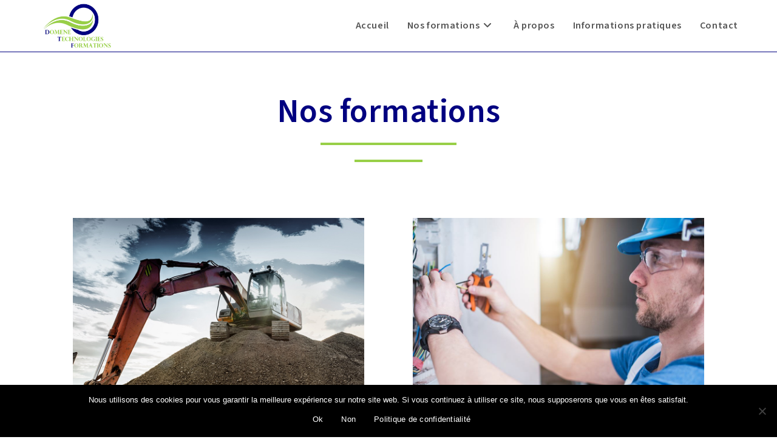

--- FILE ---
content_type: text/html; charset=UTF-8
request_url: http://www.domene-technologies-formations.fr/formations/
body_size: 17871
content:
<!DOCTYPE html>
<html class="html" lang="fr-FR">
<head>
	<meta charset="UTF-8">
	<link rel="profile" href="https://gmpg.org/xfn/11">

	<meta name='robots' content='index, follow, max-image-preview:large, max-snippet:-1, max-video-preview:-1' />
	<style>img:is([sizes="auto" i], [sizes^="auto," i]) { contain-intrinsic-size: 3000px 1500px }</style>
	
            <script data-no-defer="1" data-ezscrex="false" data-cfasync="false" data-pagespeed-no-defer data-cookieconsent="ignore">
                var ctPublicFunctions = {"_ajax_nonce":"91931c551e","_rest_nonce":"537fcbf5ac","_ajax_url":"\/wp-admin\/admin-ajax.php","_rest_url":"https:\/\/www.domene-technologies-formations.fr\/wp-json\/","data__cookies_type":"native","data__ajax_type":"rest","data__bot_detector_enabled":0,"data__frontend_data_log_enabled":1,"cookiePrefix":"","wprocket_detected":false,"host_url":"www.domene-technologies-formations.fr","text__ee_click_to_select":"Click to select the whole data","text__ee_original_email":"The complete one is","text__ee_got_it":"Got it","text__ee_blocked":"Blocked","text__ee_cannot_connect":"Cannot connect","text__ee_cannot_decode":"Can not decode email. Unknown reason","text__ee_email_decoder":"CleanTalk email decoder","text__ee_wait_for_decoding":"The magic is on the way!","text__ee_decoding_process":"Please wait a few seconds while we decode the contact data."}
            </script>
        
            <script data-no-defer="1" data-ezscrex="false" data-cfasync="false" data-pagespeed-no-defer data-cookieconsent="ignore">
                var ctPublic = {"_ajax_nonce":"91931c551e","settings__forms__check_internal":"0","settings__forms__check_external":"0","settings__forms__force_protection":0,"settings__forms__search_test":"1","settings__data__bot_detector_enabled":0,"settings__sfw__anti_crawler":"1","blog_home":"https:\/\/www.domene-technologies-formations.fr\/","pixel__setting":"0","pixel__enabled":false,"pixel__url":null,"data__email_check_before_post":1,"data__email_check_exist_post":0,"data__cookies_type":"native","data__key_is_ok":true,"data__visible_fields_required":true,"wl_brandname":"Anti-Spam by CleanTalk","wl_brandname_short":"CleanTalk","ct_checkjs_key":1579015735,"emailEncoderPassKey":"1b8e40154f1d4086641d49080bb0da6e","bot_detector_forms_excluded":"W10=","advancedCacheExists":false,"varnishCacheExists":false,"wc_ajax_add_to_cart":false}
            </script>
        <meta name="viewport" content="width=device-width, initial-scale=1">
	<!-- This site is optimized with the Yoast SEO plugin v25.5 - https://yoast.com/wordpress/plugins/seo/ -->
	<title>Formations Sécurité - Domène Technologies Formations - CACES®</title>
	<meta name="description" content="Domène Technologie Formation vous propose ses formations certifiées CACES® sur son terrain de 12 500 m2 à proximité de Grenoble, Lyon, Chambéry, Albertville" />
	<link rel="canonical" href="https://www.domene-technologies-formations.fr/formations/" />
	<meta property="og:locale" content="fr_FR" />
	<meta property="og:type" content="article" />
	<meta property="og:title" content="Formations Sécurité - Domène Technologies Formations - CACES®" />
	<meta property="og:description" content="Domène Technologie Formation vous propose ses formations certifiées CACES® sur son terrain de 12 500 m2 à proximité de Grenoble, Lyon, Chambéry, Albertville" />
	<meta property="og:url" content="https://www.domene-technologies-formations.fr/formations/" />
	<meta property="og:site_name" content="Domène Technologies Formations" />
	<meta property="article:modified_time" content="2020-07-21T09:54:16+00:00" />
	<meta property="og:image" content="https://www.domene-technologies-formations.fr/wp-content/uploads/2020/05/engin.jpg" />
	<meta property="og:image:width" content="1000" />
	<meta property="og:image:height" content="760" />
	<meta property="og:image:type" content="image/jpeg" />
	<meta name="twitter:card" content="summary_large_image" />
	<meta name="twitter:label1" content="Durée de lecture estimée" />
	<meta name="twitter:data1" content="1 minute" />
	<script type="application/ld+json" class="yoast-schema-graph">{"@context":"https://schema.org","@graph":[{"@type":"WebPage","@id":"https://www.domene-technologies-formations.fr/formations/","url":"https://www.domene-technologies-formations.fr/formations/","name":"Formations Sécurité - Domène Technologies Formations - CACES®","isPartOf":{"@id":"https://www.domene-technologies-formations.fr/#website"},"primaryImageOfPage":{"@id":"https://www.domene-technologies-formations.fr/formations/#primaryimage"},"image":{"@id":"https://www.domene-technologies-formations.fr/formations/#primaryimage"},"thumbnailUrl":"https://www.domene-technologies-formations.fr/wp-content/uploads/2020/05/engin.jpg","datePublished":"2020-05-26T13:23:16+00:00","dateModified":"2020-07-21T09:54:16+00:00","description":"Domène Technologie Formation vous propose ses formations certifiées CACES® sur son terrain de 12 500 m2 à proximité de Grenoble, Lyon, Chambéry, Albertville","breadcrumb":{"@id":"https://www.domene-technologies-formations.fr/formations/#breadcrumb"},"inLanguage":"fr-FR","potentialAction":[{"@type":"ReadAction","target":["https://www.domene-technologies-formations.fr/formations/"]}]},{"@type":"ImageObject","inLanguage":"fr-FR","@id":"https://www.domene-technologies-formations.fr/formations/#primaryimage","url":"https://www.domene-technologies-formations.fr/wp-content/uploads/2020/05/engin.jpg","contentUrl":"https://www.domene-technologies-formations.fr/wp-content/uploads/2020/05/engin.jpg","width":1000,"height":760,"caption":"Domène Technologies Formations - CACES®"},{"@type":"BreadcrumbList","@id":"https://www.domene-technologies-formations.fr/formations/#breadcrumb","itemListElement":[{"@type":"ListItem","position":1,"name":"Accueil","item":"https://www.domene-technologies-formations.fr/"},{"@type":"ListItem","position":2,"name":"Formations"}]},{"@type":"WebSite","@id":"https://www.domene-technologies-formations.fr/#website","url":"https://www.domene-technologies-formations.fr/","name":"Domène Technologies Formations","description":"Votre partenaire sécurité","publisher":{"@id":"https://www.domene-technologies-formations.fr/#organization"},"potentialAction":[{"@type":"SearchAction","target":{"@type":"EntryPoint","urlTemplate":"https://www.domene-technologies-formations.fr/?s={search_term_string}"},"query-input":{"@type":"PropertyValueSpecification","valueRequired":true,"valueName":"search_term_string"}}],"inLanguage":"fr-FR"},{"@type":"Organization","@id":"https://www.domene-technologies-formations.fr/#organization","name":"Domène Technologies Formations","url":"https://www.domene-technologies-formations.fr/","logo":{"@type":"ImageObject","inLanguage":"fr-FR","@id":"https://www.domene-technologies-formations.fr/#/schema/logo/image/","url":"https://www.domene-technologies-formations.fr/wp-content/uploads/2020/05/logo-dtf-petit.png","contentUrl":"https://www.domene-technologies-formations.fr/wp-content/uploads/2020/05/logo-dtf-petit.png","width":225,"height":141,"caption":"Domène Technologies Formations"},"image":{"@id":"https://www.domene-technologies-formations.fr/#/schema/logo/image/"}}]}</script>
	<!-- / Yoast SEO plugin. -->


<link rel='dns-prefetch' href='//fonts.googleapis.com' />
<link rel="alternate" type="application/rss+xml" title="Domène Technologies Formations &raquo; Flux" href="https://www.domene-technologies-formations.fr/feed/" />
<link rel="alternate" type="application/rss+xml" title="Domène Technologies Formations &raquo; Flux des commentaires" href="https://www.domene-technologies-formations.fr/comments/feed/" />
<script>
window._wpemojiSettings = {"baseUrl":"https:\/\/s.w.org\/images\/core\/emoji\/15.0.3\/72x72\/","ext":".png","svgUrl":"https:\/\/s.w.org\/images\/core\/emoji\/15.0.3\/svg\/","svgExt":".svg","source":{"concatemoji":"http:\/\/www.domene-technologies-formations.fr\/wp-includes\/js\/wp-emoji-release.min.js?ver=6.7.4"}};
/*! This file is auto-generated */
!function(i,n){var o,s,e;function c(e){try{var t={supportTests:e,timestamp:(new Date).valueOf()};sessionStorage.setItem(o,JSON.stringify(t))}catch(e){}}function p(e,t,n){e.clearRect(0,0,e.canvas.width,e.canvas.height),e.fillText(t,0,0);var t=new Uint32Array(e.getImageData(0,0,e.canvas.width,e.canvas.height).data),r=(e.clearRect(0,0,e.canvas.width,e.canvas.height),e.fillText(n,0,0),new Uint32Array(e.getImageData(0,0,e.canvas.width,e.canvas.height).data));return t.every(function(e,t){return e===r[t]})}function u(e,t,n){switch(t){case"flag":return n(e,"\ud83c\udff3\ufe0f\u200d\u26a7\ufe0f","\ud83c\udff3\ufe0f\u200b\u26a7\ufe0f")?!1:!n(e,"\ud83c\uddfa\ud83c\uddf3","\ud83c\uddfa\u200b\ud83c\uddf3")&&!n(e,"\ud83c\udff4\udb40\udc67\udb40\udc62\udb40\udc65\udb40\udc6e\udb40\udc67\udb40\udc7f","\ud83c\udff4\u200b\udb40\udc67\u200b\udb40\udc62\u200b\udb40\udc65\u200b\udb40\udc6e\u200b\udb40\udc67\u200b\udb40\udc7f");case"emoji":return!n(e,"\ud83d\udc26\u200d\u2b1b","\ud83d\udc26\u200b\u2b1b")}return!1}function f(e,t,n){var r="undefined"!=typeof WorkerGlobalScope&&self instanceof WorkerGlobalScope?new OffscreenCanvas(300,150):i.createElement("canvas"),a=r.getContext("2d",{willReadFrequently:!0}),o=(a.textBaseline="top",a.font="600 32px Arial",{});return e.forEach(function(e){o[e]=t(a,e,n)}),o}function t(e){var t=i.createElement("script");t.src=e,t.defer=!0,i.head.appendChild(t)}"undefined"!=typeof Promise&&(o="wpEmojiSettingsSupports",s=["flag","emoji"],n.supports={everything:!0,everythingExceptFlag:!0},e=new Promise(function(e){i.addEventListener("DOMContentLoaded",e,{once:!0})}),new Promise(function(t){var n=function(){try{var e=JSON.parse(sessionStorage.getItem(o));if("object"==typeof e&&"number"==typeof e.timestamp&&(new Date).valueOf()<e.timestamp+604800&&"object"==typeof e.supportTests)return e.supportTests}catch(e){}return null}();if(!n){if("undefined"!=typeof Worker&&"undefined"!=typeof OffscreenCanvas&&"undefined"!=typeof URL&&URL.createObjectURL&&"undefined"!=typeof Blob)try{var e="postMessage("+f.toString()+"("+[JSON.stringify(s),u.toString(),p.toString()].join(",")+"));",r=new Blob([e],{type:"text/javascript"}),a=new Worker(URL.createObjectURL(r),{name:"wpTestEmojiSupports"});return void(a.onmessage=function(e){c(n=e.data),a.terminate(),t(n)})}catch(e){}c(n=f(s,u,p))}t(n)}).then(function(e){for(var t in e)n.supports[t]=e[t],n.supports.everything=n.supports.everything&&n.supports[t],"flag"!==t&&(n.supports.everythingExceptFlag=n.supports.everythingExceptFlag&&n.supports[t]);n.supports.everythingExceptFlag=n.supports.everythingExceptFlag&&!n.supports.flag,n.DOMReady=!1,n.readyCallback=function(){n.DOMReady=!0}}).then(function(){return e}).then(function(){var e;n.supports.everything||(n.readyCallback(),(e=n.source||{}).concatemoji?t(e.concatemoji):e.wpemoji&&e.twemoji&&(t(e.twemoji),t(e.wpemoji)))}))}((window,document),window._wpemojiSettings);
</script>
<style id='wp-emoji-styles-inline-css'>

	img.wp-smiley, img.emoji {
		display: inline !important;
		border: none !important;
		box-shadow: none !important;
		height: 1em !important;
		width: 1em !important;
		margin: 0 0.07em !important;
		vertical-align: -0.1em !important;
		background: none !important;
		padding: 0 !important;
	}
</style>
<style id='classic-theme-styles-inline-css'>
/*! This file is auto-generated */
.wp-block-button__link{color:#fff;background-color:#32373c;border-radius:9999px;box-shadow:none;text-decoration:none;padding:calc(.667em + 2px) calc(1.333em + 2px);font-size:1.125em}.wp-block-file__button{background:#32373c;color:#fff;text-decoration:none}
</style>
<style id='global-styles-inline-css'>
:root{--wp--preset--aspect-ratio--square: 1;--wp--preset--aspect-ratio--4-3: 4/3;--wp--preset--aspect-ratio--3-4: 3/4;--wp--preset--aspect-ratio--3-2: 3/2;--wp--preset--aspect-ratio--2-3: 2/3;--wp--preset--aspect-ratio--16-9: 16/9;--wp--preset--aspect-ratio--9-16: 9/16;--wp--preset--color--black: #000000;--wp--preset--color--cyan-bluish-gray: #abb8c3;--wp--preset--color--white: #ffffff;--wp--preset--color--pale-pink: #f78da7;--wp--preset--color--vivid-red: #cf2e2e;--wp--preset--color--luminous-vivid-orange: #ff6900;--wp--preset--color--luminous-vivid-amber: #fcb900;--wp--preset--color--light-green-cyan: #7bdcb5;--wp--preset--color--vivid-green-cyan: #00d084;--wp--preset--color--pale-cyan-blue: #8ed1fc;--wp--preset--color--vivid-cyan-blue: #0693e3;--wp--preset--color--vivid-purple: #9b51e0;--wp--preset--gradient--vivid-cyan-blue-to-vivid-purple: linear-gradient(135deg,rgba(6,147,227,1) 0%,rgb(155,81,224) 100%);--wp--preset--gradient--light-green-cyan-to-vivid-green-cyan: linear-gradient(135deg,rgb(122,220,180) 0%,rgb(0,208,130) 100%);--wp--preset--gradient--luminous-vivid-amber-to-luminous-vivid-orange: linear-gradient(135deg,rgba(252,185,0,1) 0%,rgba(255,105,0,1) 100%);--wp--preset--gradient--luminous-vivid-orange-to-vivid-red: linear-gradient(135deg,rgba(255,105,0,1) 0%,rgb(207,46,46) 100%);--wp--preset--gradient--very-light-gray-to-cyan-bluish-gray: linear-gradient(135deg,rgb(238,238,238) 0%,rgb(169,184,195) 100%);--wp--preset--gradient--cool-to-warm-spectrum: linear-gradient(135deg,rgb(74,234,220) 0%,rgb(151,120,209) 20%,rgb(207,42,186) 40%,rgb(238,44,130) 60%,rgb(251,105,98) 80%,rgb(254,248,76) 100%);--wp--preset--gradient--blush-light-purple: linear-gradient(135deg,rgb(255,206,236) 0%,rgb(152,150,240) 100%);--wp--preset--gradient--blush-bordeaux: linear-gradient(135deg,rgb(254,205,165) 0%,rgb(254,45,45) 50%,rgb(107,0,62) 100%);--wp--preset--gradient--luminous-dusk: linear-gradient(135deg,rgb(255,203,112) 0%,rgb(199,81,192) 50%,rgb(65,88,208) 100%);--wp--preset--gradient--pale-ocean: linear-gradient(135deg,rgb(255,245,203) 0%,rgb(182,227,212) 50%,rgb(51,167,181) 100%);--wp--preset--gradient--electric-grass: linear-gradient(135deg,rgb(202,248,128) 0%,rgb(113,206,126) 100%);--wp--preset--gradient--midnight: linear-gradient(135deg,rgb(2,3,129) 0%,rgb(40,116,252) 100%);--wp--preset--font-size--small: 13px;--wp--preset--font-size--medium: 20px;--wp--preset--font-size--large: 36px;--wp--preset--font-size--x-large: 42px;--wp--preset--spacing--20: 0.44rem;--wp--preset--spacing--30: 0.67rem;--wp--preset--spacing--40: 1rem;--wp--preset--spacing--50: 1.5rem;--wp--preset--spacing--60: 2.25rem;--wp--preset--spacing--70: 3.38rem;--wp--preset--spacing--80: 5.06rem;--wp--preset--shadow--natural: 6px 6px 9px rgba(0, 0, 0, 0.2);--wp--preset--shadow--deep: 12px 12px 50px rgba(0, 0, 0, 0.4);--wp--preset--shadow--sharp: 6px 6px 0px rgba(0, 0, 0, 0.2);--wp--preset--shadow--outlined: 6px 6px 0px -3px rgba(255, 255, 255, 1), 6px 6px rgba(0, 0, 0, 1);--wp--preset--shadow--crisp: 6px 6px 0px rgba(0, 0, 0, 1);}:where(.is-layout-flex){gap: 0.5em;}:where(.is-layout-grid){gap: 0.5em;}body .is-layout-flex{display: flex;}.is-layout-flex{flex-wrap: wrap;align-items: center;}.is-layout-flex > :is(*, div){margin: 0;}body .is-layout-grid{display: grid;}.is-layout-grid > :is(*, div){margin: 0;}:where(.wp-block-columns.is-layout-flex){gap: 2em;}:where(.wp-block-columns.is-layout-grid){gap: 2em;}:where(.wp-block-post-template.is-layout-flex){gap: 1.25em;}:where(.wp-block-post-template.is-layout-grid){gap: 1.25em;}.has-black-color{color: var(--wp--preset--color--black) !important;}.has-cyan-bluish-gray-color{color: var(--wp--preset--color--cyan-bluish-gray) !important;}.has-white-color{color: var(--wp--preset--color--white) !important;}.has-pale-pink-color{color: var(--wp--preset--color--pale-pink) !important;}.has-vivid-red-color{color: var(--wp--preset--color--vivid-red) !important;}.has-luminous-vivid-orange-color{color: var(--wp--preset--color--luminous-vivid-orange) !important;}.has-luminous-vivid-amber-color{color: var(--wp--preset--color--luminous-vivid-amber) !important;}.has-light-green-cyan-color{color: var(--wp--preset--color--light-green-cyan) !important;}.has-vivid-green-cyan-color{color: var(--wp--preset--color--vivid-green-cyan) !important;}.has-pale-cyan-blue-color{color: var(--wp--preset--color--pale-cyan-blue) !important;}.has-vivid-cyan-blue-color{color: var(--wp--preset--color--vivid-cyan-blue) !important;}.has-vivid-purple-color{color: var(--wp--preset--color--vivid-purple) !important;}.has-black-background-color{background-color: var(--wp--preset--color--black) !important;}.has-cyan-bluish-gray-background-color{background-color: var(--wp--preset--color--cyan-bluish-gray) !important;}.has-white-background-color{background-color: var(--wp--preset--color--white) !important;}.has-pale-pink-background-color{background-color: var(--wp--preset--color--pale-pink) !important;}.has-vivid-red-background-color{background-color: var(--wp--preset--color--vivid-red) !important;}.has-luminous-vivid-orange-background-color{background-color: var(--wp--preset--color--luminous-vivid-orange) !important;}.has-luminous-vivid-amber-background-color{background-color: var(--wp--preset--color--luminous-vivid-amber) !important;}.has-light-green-cyan-background-color{background-color: var(--wp--preset--color--light-green-cyan) !important;}.has-vivid-green-cyan-background-color{background-color: var(--wp--preset--color--vivid-green-cyan) !important;}.has-pale-cyan-blue-background-color{background-color: var(--wp--preset--color--pale-cyan-blue) !important;}.has-vivid-cyan-blue-background-color{background-color: var(--wp--preset--color--vivid-cyan-blue) !important;}.has-vivid-purple-background-color{background-color: var(--wp--preset--color--vivid-purple) !important;}.has-black-border-color{border-color: var(--wp--preset--color--black) !important;}.has-cyan-bluish-gray-border-color{border-color: var(--wp--preset--color--cyan-bluish-gray) !important;}.has-white-border-color{border-color: var(--wp--preset--color--white) !important;}.has-pale-pink-border-color{border-color: var(--wp--preset--color--pale-pink) !important;}.has-vivid-red-border-color{border-color: var(--wp--preset--color--vivid-red) !important;}.has-luminous-vivid-orange-border-color{border-color: var(--wp--preset--color--luminous-vivid-orange) !important;}.has-luminous-vivid-amber-border-color{border-color: var(--wp--preset--color--luminous-vivid-amber) !important;}.has-light-green-cyan-border-color{border-color: var(--wp--preset--color--light-green-cyan) !important;}.has-vivid-green-cyan-border-color{border-color: var(--wp--preset--color--vivid-green-cyan) !important;}.has-pale-cyan-blue-border-color{border-color: var(--wp--preset--color--pale-cyan-blue) !important;}.has-vivid-cyan-blue-border-color{border-color: var(--wp--preset--color--vivid-cyan-blue) !important;}.has-vivid-purple-border-color{border-color: var(--wp--preset--color--vivid-purple) !important;}.has-vivid-cyan-blue-to-vivid-purple-gradient-background{background: var(--wp--preset--gradient--vivid-cyan-blue-to-vivid-purple) !important;}.has-light-green-cyan-to-vivid-green-cyan-gradient-background{background: var(--wp--preset--gradient--light-green-cyan-to-vivid-green-cyan) !important;}.has-luminous-vivid-amber-to-luminous-vivid-orange-gradient-background{background: var(--wp--preset--gradient--luminous-vivid-amber-to-luminous-vivid-orange) !important;}.has-luminous-vivid-orange-to-vivid-red-gradient-background{background: var(--wp--preset--gradient--luminous-vivid-orange-to-vivid-red) !important;}.has-very-light-gray-to-cyan-bluish-gray-gradient-background{background: var(--wp--preset--gradient--very-light-gray-to-cyan-bluish-gray) !important;}.has-cool-to-warm-spectrum-gradient-background{background: var(--wp--preset--gradient--cool-to-warm-spectrum) !important;}.has-blush-light-purple-gradient-background{background: var(--wp--preset--gradient--blush-light-purple) !important;}.has-blush-bordeaux-gradient-background{background: var(--wp--preset--gradient--blush-bordeaux) !important;}.has-luminous-dusk-gradient-background{background: var(--wp--preset--gradient--luminous-dusk) !important;}.has-pale-ocean-gradient-background{background: var(--wp--preset--gradient--pale-ocean) !important;}.has-electric-grass-gradient-background{background: var(--wp--preset--gradient--electric-grass) !important;}.has-midnight-gradient-background{background: var(--wp--preset--gradient--midnight) !important;}.has-small-font-size{font-size: var(--wp--preset--font-size--small) !important;}.has-medium-font-size{font-size: var(--wp--preset--font-size--medium) !important;}.has-large-font-size{font-size: var(--wp--preset--font-size--large) !important;}.has-x-large-font-size{font-size: var(--wp--preset--font-size--x-large) !important;}
:where(.wp-block-post-template.is-layout-flex){gap: 1.25em;}:where(.wp-block-post-template.is-layout-grid){gap: 1.25em;}
:where(.wp-block-columns.is-layout-flex){gap: 2em;}:where(.wp-block-columns.is-layout-grid){gap: 2em;}
:root :where(.wp-block-pullquote){font-size: 1.5em;line-height: 1.6;}
</style>
<link rel='stylesheet' id='cleantalk-public-css-css' href='http://www.domene-technologies-formations.fr/wp-content/plugins/cleantalk-spam-protect/css/cleantalk-public.min.css?ver=6.60_1753691541' media='all' />
<link rel='stylesheet' id='cleantalk-email-decoder-css-css' href='http://www.domene-technologies-formations.fr/wp-content/plugins/cleantalk-spam-protect/css/cleantalk-email-decoder.min.css?ver=6.60_1753691541' media='all' />
<link rel='stylesheet' id='contact-form-7-css' href='http://www.domene-technologies-formations.fr/wp-content/plugins/contact-form-7/includes/css/styles.css?ver=6.1' media='all' />
<link rel='stylesheet' id='cookie-notice-front-css' href='http://www.domene-technologies-formations.fr/wp-content/plugins/cookie-notice/css/front.min.css?ver=2.5.7' media='all' />
<link rel='stylesheet' id='oceanwp-style-css' href='http://www.domene-technologies-formations.fr/wp-content/themes/oceanwp/assets/css/style.min.css?ver=1.0' media='all' />
<link rel='stylesheet' id='child-style-css' href='http://www.domene-technologies-formations.fr/wp-content/themes/oceanwp-child-theme/style.css?ver=6.7.4' media='all' />
<link rel='stylesheet' id='font-awesome-css' href='http://www.domene-technologies-formations.fr/wp-content/themes/oceanwp/assets/fonts/fontawesome/css/all.min.css?ver=6.7.2' media='all' />
<link rel='stylesheet' id='simple-line-icons-css' href='http://www.domene-technologies-formations.fr/wp-content/themes/oceanwp/assets/css/third/simple-line-icons.min.css?ver=2.4.0' media='all' />
<link rel='stylesheet' id='oceanwp-google-font-source-sans-3-css' href='//fonts.googleapis.com/css?family=Source+Sans+3%3A100%2C200%2C300%2C400%2C500%2C600%2C700%2C800%2C900%2C100i%2C200i%2C300i%2C400i%2C500i%2C600i%2C700i%2C800i%2C900i&#038;subset=latin&#038;display=swap&#038;ver=6.7.4' media='all' />
<link rel='stylesheet' id='elementor-icons-css' href='http://www.domene-technologies-formations.fr/wp-content/plugins/elementor/assets/lib/eicons/css/elementor-icons.min.css?ver=5.43.0' media='all' />
<link rel='stylesheet' id='elementor-frontend-css' href='http://www.domene-technologies-formations.fr/wp-content/plugins/elementor/assets/css/frontend.min.css?ver=3.30.3' media='all' />
<link rel='stylesheet' id='elementor-post-11-css' href='http://www.domene-technologies-formations.fr/wp-content/uploads/elementor/css/post-11.css?ver=1748845447' media='all' />
<link rel='stylesheet' id='widget-divider-css' href='http://www.domene-technologies-formations.fr/wp-content/plugins/elementor/assets/css/widget-divider.min.css?ver=3.30.3' media='all' />
<link rel='stylesheet' id='widget-image-css' href='http://www.domene-technologies-formations.fr/wp-content/plugins/elementor/assets/css/widget-image.min.css?ver=3.30.3' media='all' />
<link rel='stylesheet' id='elementor-post-133-css' href='http://www.domene-technologies-formations.fr/wp-content/uploads/elementor/css/post-133.css?ver=1748854168' media='all' />
<link rel='stylesheet' id='oe-widgets-style-css' href='http://www.domene-technologies-formations.fr/wp-content/plugins/ocean-extra/assets/css/widgets.css?ver=6.7.4' media='all' />
<link rel='stylesheet' id='elementor-gf-local-roboto-css' href='https://www.domene-technologies-formations.fr/wp-content/uploads/elementor/google-fonts/css/roboto.css?ver=1748845466' media='all' />
<link rel='stylesheet' id='elementor-gf-local-robotoslab-css' href='https://www.domene-technologies-formations.fr/wp-content/uploads/elementor/google-fonts/css/robotoslab.css?ver=1748845472' media='all' />
<script src="http://www.domene-technologies-formations.fr/wp-content/plugins/cleantalk-spam-protect/js/apbct-public-bundle_comm-func.min.js?ver=6.60_1753691541" id="apbct-public-bundle_comm-func-js-js"></script>
<script id="cookie-notice-front-js-before">
var cnArgs = {"ajaxUrl":"https:\/\/www.domene-technologies-formations.fr\/wp-admin\/admin-ajax.php","nonce":"cedfe8f2ec","hideEffect":"fade","position":"bottom","onScroll":false,"onScrollOffset":100,"onClick":false,"cookieName":"cookie_notice_accepted","cookieTime":2592000,"cookieTimeRejected":3600,"globalCookie":false,"redirection":false,"cache":false,"revokeCookies":false,"revokeCookiesOpt":"automatic"};
</script>
<script src="http://www.domene-technologies-formations.fr/wp-content/plugins/cookie-notice/js/front.min.js?ver=2.5.7" id="cookie-notice-front-js"></script>
<script src="http://www.domene-technologies-formations.fr/wp-includes/js/jquery/jquery.min.js?ver=3.7.1" id="jquery-core-js"></script>
<script src="http://www.domene-technologies-formations.fr/wp-includes/js/jquery/jquery-migrate.min.js?ver=3.4.1" id="jquery-migrate-js"></script>
<link rel="https://api.w.org/" href="https://www.domene-technologies-formations.fr/wp-json/" /><link rel="alternate" title="JSON" type="application/json" href="https://www.domene-technologies-formations.fr/wp-json/wp/v2/pages/133" /><link rel="EditURI" type="application/rsd+xml" title="RSD" href="https://www.domene-technologies-formations.fr/xmlrpc.php?rsd" />
<meta name="generator" content="WordPress 6.7.4" />
<link rel='shortlink' href='https://www.domene-technologies-formations.fr/?p=133' />
<link rel="alternate" title="oEmbed (JSON)" type="application/json+oembed" href="https://www.domene-technologies-formations.fr/wp-json/oembed/1.0/embed?url=https%3A%2F%2Fwww.domene-technologies-formations.fr%2Fformations%2F" />
<link rel="alternate" title="oEmbed (XML)" type="text/xml+oembed" href="https://www.domene-technologies-formations.fr/wp-json/oembed/1.0/embed?url=https%3A%2F%2Fwww.domene-technologies-formations.fr%2Fformations%2F&#038;format=xml" />
<meta name="generator" content="Elementor 3.30.3; features: additional_custom_breakpoints; settings: css_print_method-external, google_font-enabled, font_display-auto">
<style>.recentcomments a{display:inline !important;padding:0 !important;margin:0 !important;}</style>			<style>
				.e-con.e-parent:nth-of-type(n+4):not(.e-lazyloaded):not(.e-no-lazyload),
				.e-con.e-parent:nth-of-type(n+4):not(.e-lazyloaded):not(.e-no-lazyload) * {
					background-image: none !important;
				}
				@media screen and (max-height: 1024px) {
					.e-con.e-parent:nth-of-type(n+3):not(.e-lazyloaded):not(.e-no-lazyload),
					.e-con.e-parent:nth-of-type(n+3):not(.e-lazyloaded):not(.e-no-lazyload) * {
						background-image: none !important;
					}
				}
				@media screen and (max-height: 640px) {
					.e-con.e-parent:nth-of-type(n+2):not(.e-lazyloaded):not(.e-no-lazyload),
					.e-con.e-parent:nth-of-type(n+2):not(.e-lazyloaded):not(.e-no-lazyload) * {
						background-image: none !important;
					}
				}
			</style>
			<link rel="icon" href="https://www.domene-technologies-formations.fr/wp-content/uploads/2020/05/cropped-logo-dtf-petit-32x32.png" sizes="32x32" />
<link rel="icon" href="https://www.domene-technologies-formations.fr/wp-content/uploads/2020/05/cropped-logo-dtf-petit-192x192.png" sizes="192x192" />
<link rel="apple-touch-icon" href="https://www.domene-technologies-formations.fr/wp-content/uploads/2020/05/cropped-logo-dtf-petit-180x180.png" />
<meta name="msapplication-TileImage" content="https://www.domene-technologies-formations.fr/wp-content/uploads/2020/05/cropped-logo-dtf-petit-270x270.png" />
<!-- OceanWP CSS -->
<style type="text/css">
/* Colors */a:hover,a.light:hover,.theme-heading .text::before,.theme-heading .text::after,#top-bar-content >a:hover,#top-bar-social li.oceanwp-email a:hover,#site-navigation-wrap .dropdown-menu >li >a:hover,#site-header.medium-header #medium-searchform button:hover,.oceanwp-mobile-menu-icon a:hover,.blog-entry.post .blog-entry-header .entry-title a:hover,.blog-entry.post .blog-entry-readmore a:hover,.blog-entry.thumbnail-entry .blog-entry-category a,ul.meta li a:hover,.dropcap,.single nav.post-navigation .nav-links .title,body .related-post-title a:hover,body #wp-calendar caption,body .contact-info-widget.default i,body .contact-info-widget.big-icons i,body .custom-links-widget .oceanwp-custom-links li a:hover,body .custom-links-widget .oceanwp-custom-links li a:hover:before,body .posts-thumbnails-widget li a:hover,body .social-widget li.oceanwp-email a:hover,.comment-author .comment-meta .comment-reply-link,#respond #cancel-comment-reply-link:hover,#footer-widgets .footer-box a:hover,#footer-bottom a:hover,#footer-bottom #footer-bottom-menu a:hover,.sidr a:hover,.sidr-class-dropdown-toggle:hover,.sidr-class-menu-item-has-children.active >a,.sidr-class-menu-item-has-children.active >a >.sidr-class-dropdown-toggle,input[type=checkbox]:checked:before{color:#000080}.single nav.post-navigation .nav-links .title .owp-icon use,.blog-entry.post .blog-entry-readmore a:hover .owp-icon use,body .contact-info-widget.default .owp-icon use,body .contact-info-widget.big-icons .owp-icon use{stroke:#000080}input[type="button"],input[type="reset"],input[type="submit"],button[type="submit"],.button,#site-navigation-wrap .dropdown-menu >li.btn >a >span,.thumbnail:hover i,.thumbnail:hover .link-post-svg-icon,.post-quote-content,.omw-modal .omw-close-modal,body .contact-info-widget.big-icons li:hover i,body .contact-info-widget.big-icons li:hover .owp-icon,body div.wpforms-container-full .wpforms-form input[type=submit],body div.wpforms-container-full .wpforms-form button[type=submit],body div.wpforms-container-full .wpforms-form .wpforms-page-button,.woocommerce-cart .wp-element-button,.woocommerce-checkout .wp-element-button,.wp-block-button__link{background-color:#000080}.widget-title{border-color:#000080}blockquote{border-color:#000080}.wp-block-quote{border-color:#000080}#searchform-dropdown{border-color:#000080}.dropdown-menu .sub-menu{border-color:#000080}.blog-entry.large-entry .blog-entry-readmore a:hover{border-color:#000080}.oceanwp-newsletter-form-wrap input[type="email"]:focus{border-color:#000080}.social-widget li.oceanwp-email a:hover{border-color:#000080}#respond #cancel-comment-reply-link:hover{border-color:#000080}body .contact-info-widget.big-icons li:hover i{border-color:#000080}body .contact-info-widget.big-icons li:hover .owp-icon{border-color:#000080}#footer-widgets .oceanwp-newsletter-form-wrap input[type="email"]:focus{border-color:#000080}input[type="button"]:hover,input[type="reset"]:hover,input[type="submit"]:hover,button[type="submit"]:hover,input[type="button"]:focus,input[type="reset"]:focus,input[type="submit"]:focus,button[type="submit"]:focus,.button:hover,.button:focus,#site-navigation-wrap .dropdown-menu >li.btn >a:hover >span,.post-quote-author,.omw-modal .omw-close-modal:hover,body div.wpforms-container-full .wpforms-form input[type=submit]:hover,body div.wpforms-container-full .wpforms-form button[type=submit]:hover,body div.wpforms-container-full .wpforms-form .wpforms-page-button:hover,.woocommerce-cart .wp-element-button:hover,.woocommerce-checkout .wp-element-button:hover,.wp-block-button__link:hover{background-color:#000080}table th,table td,hr,.content-area,body.content-left-sidebar #content-wrap .content-area,.content-left-sidebar .content-area,#top-bar-wrap,#site-header,#site-header.top-header #search-toggle,.dropdown-menu ul li,.centered-minimal-page-header,.blog-entry.post,.blog-entry.grid-entry .blog-entry-inner,.blog-entry.thumbnail-entry .blog-entry-bottom,.single-post .entry-title,.single .entry-share-wrap .entry-share,.single .entry-share,.single .entry-share ul li a,.single nav.post-navigation,.single nav.post-navigation .nav-links .nav-previous,#author-bio,#author-bio .author-bio-avatar,#author-bio .author-bio-social li a,#related-posts,#comments,.comment-body,#respond #cancel-comment-reply-link,#blog-entries .type-page,.page-numbers a,.page-numbers span:not(.elementor-screen-only),.page-links span,body #wp-calendar caption,body #wp-calendar th,body #wp-calendar tbody,body .contact-info-widget.default i,body .contact-info-widget.big-icons i,body .contact-info-widget.big-icons .owp-icon,body .contact-info-widget.default .owp-icon,body .posts-thumbnails-widget li,body .tagcloud a{border-color:#000080}a{color:#000080}a .owp-icon use{stroke:#000080}a:hover{color:#000080}a:hover .owp-icon use{stroke:#000080}body .theme-button,body input[type="submit"],body button[type="submit"],body button,body .button,body div.wpforms-container-full .wpforms-form input[type=submit],body div.wpforms-container-full .wpforms-form button[type=submit],body div.wpforms-container-full .wpforms-form .wpforms-page-button,.woocommerce-cart .wp-element-button,.woocommerce-checkout .wp-element-button,.wp-block-button__link{background-color:#98cf47}body .theme-button:hover,body input[type="submit"]:hover,body button[type="submit"]:hover,body button:hover,body .button:hover,body div.wpforms-container-full .wpforms-form input[type=submit]:hover,body div.wpforms-container-full .wpforms-form input[type=submit]:active,body div.wpforms-container-full .wpforms-form button[type=submit]:hover,body div.wpforms-container-full .wpforms-form button[type=submit]:active,body div.wpforms-container-full .wpforms-form .wpforms-page-button:hover,body div.wpforms-container-full .wpforms-form .wpforms-page-button:active,.woocommerce-cart .wp-element-button:hover,.woocommerce-checkout .wp-element-button:hover,.wp-block-button__link:hover{background-color:#7fbf00}body .theme-button,body input[type="submit"],body button[type="submit"],body button,body .button,body div.wpforms-container-full .wpforms-form input[type=submit],body div.wpforms-container-full .wpforms-form button[type=submit],body div.wpforms-container-full .wpforms-form .wpforms-page-button,.woocommerce-cart .wp-element-button,.woocommerce-checkout .wp-element-button,.wp-block-button__link{border-color:#ffffff}body .theme-button:hover,body input[type="submit"]:hover,body button[type="submit"]:hover,body button:hover,body .button:hover,body div.wpforms-container-full .wpforms-form input[type=submit]:hover,body div.wpforms-container-full .wpforms-form input[type=submit]:active,body div.wpforms-container-full .wpforms-form button[type=submit]:hover,body div.wpforms-container-full .wpforms-form button[type=submit]:active,body div.wpforms-container-full .wpforms-form .wpforms-page-button:hover,body div.wpforms-container-full .wpforms-form .wpforms-page-button:active,.woocommerce-cart .wp-element-button:hover,.woocommerce-checkout .wp-element-button:hover,.wp-block-button__link:hover{border-color:#ffffff}body{color:#333333}h1,h2,h3,h4,h5,h6,.theme-heading,.widget-title,.oceanwp-widget-recent-posts-title,.comment-reply-title,.entry-title,.sidebar-box .widget-title{color:#000080}/* OceanWP Style Settings CSS */.theme-button,input[type="submit"],button[type="submit"],button,.button,body div.wpforms-container-full .wpforms-form input[type=submit],body div.wpforms-container-full .wpforms-form button[type=submit],body div.wpforms-container-full .wpforms-form .wpforms-page-button{border-style:solid}.theme-button,input[type="submit"],button[type="submit"],button,.button,body div.wpforms-container-full .wpforms-form input[type=submit],body div.wpforms-container-full .wpforms-form button[type=submit],body div.wpforms-container-full .wpforms-form .wpforms-page-button{border-width:1px}form input[type="text"],form input[type="password"],form input[type="email"],form input[type="url"],form input[type="date"],form input[type="month"],form input[type="time"],form input[type="datetime"],form input[type="datetime-local"],form input[type="week"],form input[type="number"],form input[type="search"],form input[type="tel"],form input[type="color"],form select,form textarea,.woocommerce .woocommerce-checkout .select2-container--default .select2-selection--single{border-style:solid}body div.wpforms-container-full .wpforms-form input[type=date],body div.wpforms-container-full .wpforms-form input[type=datetime],body div.wpforms-container-full .wpforms-form input[type=datetime-local],body div.wpforms-container-full .wpforms-form input[type=email],body div.wpforms-container-full .wpforms-form input[type=month],body div.wpforms-container-full .wpforms-form input[type=number],body div.wpforms-container-full .wpforms-form input[type=password],body div.wpforms-container-full .wpforms-form input[type=range],body div.wpforms-container-full .wpforms-form input[type=search],body div.wpforms-container-full .wpforms-form input[type=tel],body div.wpforms-container-full .wpforms-form input[type=text],body div.wpforms-container-full .wpforms-form input[type=time],body div.wpforms-container-full .wpforms-form input[type=url],body div.wpforms-container-full .wpforms-form input[type=week],body div.wpforms-container-full .wpforms-form select,body div.wpforms-container-full .wpforms-form textarea{border-style:solid}form input[type="text"],form input[type="password"],form input[type="email"],form input[type="url"],form input[type="date"],form input[type="month"],form input[type="time"],form input[type="datetime"],form input[type="datetime-local"],form input[type="week"],form input[type="number"],form input[type="search"],form input[type="tel"],form input[type="color"],form select,form textarea{border-radius:3px}body div.wpforms-container-full .wpforms-form input[type=date],body div.wpforms-container-full .wpforms-form input[type=datetime],body div.wpforms-container-full .wpforms-form input[type=datetime-local],body div.wpforms-container-full .wpforms-form input[type=email],body div.wpforms-container-full .wpforms-form input[type=month],body div.wpforms-container-full .wpforms-form input[type=number],body div.wpforms-container-full .wpforms-form input[type=password],body div.wpforms-container-full .wpforms-form input[type=range],body div.wpforms-container-full .wpforms-form input[type=search],body div.wpforms-container-full .wpforms-form input[type=tel],body div.wpforms-container-full .wpforms-form input[type=text],body div.wpforms-container-full .wpforms-form input[type=time],body div.wpforms-container-full .wpforms-form input[type=url],body div.wpforms-container-full .wpforms-form input[type=week],body div.wpforms-container-full .wpforms-form select,body div.wpforms-container-full .wpforms-form textarea{border-radius:3px}#scroll-top{background-color:#98cf47}#scroll-top:hover{background-color:#98cf47}/* Header */#site-logo #site-logo-inner,.oceanwp-social-menu .social-menu-inner,#site-header.full_screen-header .menu-bar-inner,.after-header-content .after-header-content-inner{height:74px}#site-navigation-wrap .dropdown-menu >li >a,#site-navigation-wrap .dropdown-menu >li >span.opl-logout-link,.oceanwp-mobile-menu-icon a,.mobile-menu-close,.after-header-content-inner >a{line-height:74px}#site-header-inner{padding:5px 0 5px 0}#site-header.has-header-media .overlay-header-media{background-color:rgba(0,0,0,0.5)}#site-logo #site-logo-inner a img,#site-header.center-header #site-navigation-wrap .middle-site-logo a img{max-width:500px}#site-header #site-logo #site-logo-inner a img,#site-header.center-header #site-navigation-wrap .middle-site-logo a img{max-height:75px}.dropdown-menu .sub-menu{min-width:230px}/* Blog CSS */.ocean-single-post-header ul.meta-item li a:hover{color:#333333}/* Footer Widgets */#footer-widgets{background-color:#555555}#footer-widgets,#footer-widgets p,#footer-widgets li a:before,#footer-widgets .contact-info-widget span.oceanwp-contact-title,#footer-widgets .recent-posts-date,#footer-widgets .recent-posts-comments,#footer-widgets .widget-recent-posts-icons li .fa{color:#ffffff}#footer-widgets .footer-box a:hover,#footer-widgets a:hover{color:#98cf47}/* Footer Copyright */#footer-bottom{padding:30px 0 30px 0}#footer-bottom{background-color:#000a2d}#footer-bottom a:hover,#footer-bottom #footer-bottom-menu a:hover{color:#98cf47}/* Typography */body{font-family:'Source Sans 3';font-size:17px;line-height:1.8;font-weight:500}h1,h2,h3,h4,h5,h6,.theme-heading,.widget-title,.oceanwp-widget-recent-posts-title,.comment-reply-title,.entry-title,.sidebar-box .widget-title{font-family:'Source Sans 3';line-height:1.2;letter-spacing:.5px;font-weight:600}h1{font-size:55px;line-height:1.4}h2{font-size:43px;line-height:1.4}h3{font-size:25px;line-height:1.4}h4{font-size:20px;line-height:1.4;letter-spacing:.3px}h5{font-size:14px;line-height:1.4}h6{font-size:15px;line-height:1.4}.page-header .page-header-title,.page-header.background-image-page-header .page-header-title{font-size:32px;line-height:1.4}.page-header .page-subheading{font-size:15px;line-height:1.8}.site-breadcrumbs,.site-breadcrumbs a{font-size:13px;line-height:1.4}#top-bar-content,#top-bar-social-alt{font-size:12px;line-height:1.8}#site-logo a.site-logo-text{font-size:24px;line-height:1.8}#site-navigation-wrap .dropdown-menu >li >a,#site-header.full_screen-header .fs-dropdown-menu >li >a,#site-header.top-header #site-navigation-wrap .dropdown-menu >li >a,#site-header.center-header #site-navigation-wrap .dropdown-menu >li >a,#site-header.medium-header #site-navigation-wrap .dropdown-menu >li >a,.oceanwp-mobile-menu-icon a{font-size:16px;letter-spacing:.6px;font-weight:600}.dropdown-menu ul li a.menu-link,#site-header.full_screen-header .fs-dropdown-menu ul.sub-menu li a{font-size:16px;line-height:1.2;letter-spacing:.6px;font-weight:600}.sidr-class-dropdown-menu li a,a.sidr-class-toggle-sidr-close,#mobile-dropdown ul li a,body #mobile-fullscreen ul li a{font-size:16px;line-height:1.8}.blog-entry.post .blog-entry-header .entry-title a{font-size:24px;line-height:1.4}.ocean-single-post-header .single-post-title{font-size:34px;line-height:1.4;letter-spacing:.6px}.ocean-single-post-header ul.meta-item li,.ocean-single-post-header ul.meta-item li a{font-size:13px;line-height:1.4;letter-spacing:.6px}.ocean-single-post-header .post-author-name,.ocean-single-post-header .post-author-name a{font-size:14px;line-height:1.4;letter-spacing:.6px}.ocean-single-post-header .post-author-description{font-size:12px;line-height:1.4;letter-spacing:.6px}.single-post .entry-title{line-height:1.4;letter-spacing:.6px}.single-post ul.meta li,.single-post ul.meta li a{font-size:14px;line-height:1.4;letter-spacing:.6px}.sidebar-box .widget-title,.sidebar-box.widget_block .wp-block-heading{font-size:16px;line-height:1;letter-spacing:1px}.sidebar-box,.footer-box{font-size:16px}#footer-widgets .footer-box .widget-title{font-size:16px;line-height:1;letter-spacing:1px}#footer-bottom #copyright{font-size:14px;line-height:1}#footer-bottom #footer-bottom-menu{font-size:16px;line-height:1}.woocommerce-store-notice.demo_store{line-height:2;letter-spacing:1.5px}.demo_store .woocommerce-store-notice__dismiss-link{line-height:2;letter-spacing:1.5px}.woocommerce ul.products li.product li.title h2,.woocommerce ul.products li.product li.title a{font-size:14px;line-height:1.5}.woocommerce ul.products li.product li.category,.woocommerce ul.products li.product li.category a{font-size:12px;line-height:1}.woocommerce ul.products li.product .price{font-size:18px;line-height:1}.woocommerce ul.products li.product .button,.woocommerce ul.products li.product .product-inner .added_to_cart{font-size:12px;line-height:1.5;letter-spacing:1px}.woocommerce ul.products li.owp-woo-cond-notice span,.woocommerce ul.products li.owp-woo-cond-notice a{font-size:16px;line-height:1;letter-spacing:1px;font-weight:600;text-transform:capitalize}.woocommerce div.product .product_title{font-size:24px;line-height:1.4;letter-spacing:.6px}.woocommerce div.product p.price{font-size:36px;line-height:1}.woocommerce .owp-btn-normal .summary form button.button,.woocommerce .owp-btn-big .summary form button.button,.woocommerce .owp-btn-very-big .summary form button.button{font-size:12px;line-height:1.5;letter-spacing:1px;text-transform:uppercase}.woocommerce div.owp-woo-single-cond-notice span,.woocommerce div.owp-woo-single-cond-notice a{font-size:18px;line-height:2;letter-spacing:1.5px;font-weight:600;text-transform:capitalize}.ocean-preloader--active .preloader-after-content{font-size:20px;line-height:1.8;letter-spacing:.6px}
</style></head>

<body class="page-template-default page page-id-133 wp-custom-logo wp-embed-responsive cookies-not-set oceanwp-theme dropdown-mobile default-breakpoint content-full-width content-max-width page-header-disabled elementor-default elementor-kit-11 elementor-page elementor-page-133" itemscope="itemscope" itemtype="https://schema.org/WebPage">

	
	
	<div id="outer-wrap" class="site clr">

		<a class="skip-link screen-reader-text" href="#main">Skip to content</a>

		
		<div id="wrap" class="clr">

			
			
<header id="site-header" class="minimal-header clr" data-height="74" itemscope="itemscope" itemtype="https://schema.org/WPHeader" role="banner">

	
					
			<div id="site-header-inner" class="clr container">

				
				

<div id="site-logo" class="clr" itemscope itemtype="https://schema.org/Brand" >

	
	<div id="site-logo-inner" class="clr">

		<a href="https://www.domene-technologies-formations.fr/" class="custom-logo-link" rel="home"><img width="225" height="141" src="https://www.domene-technologies-formations.fr/wp-content/uploads/2020/05/logo-dtf-petit.png" class="custom-logo" alt="Domène Technologies Formations" decoding="async" /></a>
	</div><!-- #site-logo-inner -->

	
	
</div><!-- #site-logo -->

			<div id="site-navigation-wrap" class="clr">
			
			
			
			<nav id="site-navigation" class="navigation main-navigation clr" itemscope="itemscope" itemtype="https://schema.org/SiteNavigationElement" role="navigation" >

				<ul id="menu-menu-principal" class="main-menu dropdown-menu sf-menu"><li id="menu-item-25" class="menu-item menu-item-type-post_type menu-item-object-page menu-item-home menu-item-25"><a href="https://www.domene-technologies-formations.fr/" class="menu-link"><span class="text-wrap">Accueil</span></a></li><li id="menu-item-321" class="menu-item menu-item-type-post_type menu-item-object-page current-menu-item page_item page-item-133 current_page_item menu-item-has-children dropdown menu-item-321"><a href="https://www.domene-technologies-formations.fr/formations/" class="menu-link"><span class="text-wrap">Nos formations<i class="nav-arrow fa fa-angle-down" aria-hidden="true" role="img"></i></span></a>
<ul class="sub-menu">
	<li id="menu-item-63" class="menu-item menu-item-type-post_type menu-item-object-page menu-item-63"><a href="https://www.domene-technologies-formations.fr/formations-caces-r/" class="menu-link"><span class="text-wrap">CACES®</span></a></li>	<li id="menu-item-61" class="menu-item menu-item-type-post_type menu-item-object-page menu-item-61"><a href="https://www.domene-technologies-formations.fr/habilitation-electrique/" class="menu-link"><span class="text-wrap">Habilitation électrique</span></a></li>	<li id="menu-item-62" class="menu-item menu-item-type-post_type menu-item-object-page menu-item-62"><a href="https://www.domene-technologies-formations.fr/acces/" class="menu-link"><span class="text-wrap">Autorisation de conduite</span></a></li>	<li id="menu-item-60" class="menu-item menu-item-type-post_type menu-item-object-page menu-item-60"><a href="https://www.domene-technologies-formations.fr/securite/" class="menu-link"><span class="text-wrap">Sécurité</span></a></li></ul>
</li><li id="menu-item-58" class="menu-item menu-item-type-post_type menu-item-object-page menu-item-58"><a href="https://www.domene-technologies-formations.fr/a-propos-domene-technologies-formations/" class="menu-link"><span class="text-wrap">À propos</span></a></li><li id="menu-item-57" class="menu-item menu-item-type-post_type menu-item-object-page menu-item-57"><a href="https://www.domene-technologies-formations.fr/informations-pratiques/" class="menu-link"><span class="text-wrap">Informations pratiques</span></a></li><li id="menu-item-59" class="menu-item menu-item-type-post_type menu-item-object-page menu-item-59"><a href="https://www.domene-technologies-formations.fr/contact/" class="menu-link"><span class="text-wrap">Contact</span></a></li></ul>
			</nav><!-- #site-navigation -->

			
			
					</div><!-- #site-navigation-wrap -->
			
		
	
				
	
	<div class="oceanwp-mobile-menu-icon clr mobile-right">

		
		
		
		<a href="https://www.domene-technologies-formations.fr/#mobile-menu-toggle" class="mobile-menu"  aria-label="Menu mobile">
							<i class="fa fa-bars" aria-hidden="true"></i>
								<span class="oceanwp-text">Menu</span>
				<span class="oceanwp-close-text">Fermer</span>
						</a>

		
		
		
	</div><!-- #oceanwp-mobile-menu-navbar -->

	

			</div><!-- #site-header-inner -->

			
<div id="mobile-dropdown" class="clr" >

	<nav class="clr" itemscope="itemscope" itemtype="https://schema.org/SiteNavigationElement">

		<ul id="menu-menu-principal-1" class="menu"><li class="menu-item menu-item-type-post_type menu-item-object-page menu-item-home menu-item-25"><a href="https://www.domene-technologies-formations.fr/">Accueil</a></li>
<li class="menu-item menu-item-type-post_type menu-item-object-page current-menu-item page_item page-item-133 current_page_item menu-item-has-children menu-item-321"><a href="https://www.domene-technologies-formations.fr/formations/" aria-current="page">Nos formations</a>
<ul class="sub-menu">
	<li class="menu-item menu-item-type-post_type menu-item-object-page menu-item-63"><a href="https://www.domene-technologies-formations.fr/formations-caces-r/">CACES®</a></li>
	<li class="menu-item menu-item-type-post_type menu-item-object-page menu-item-61"><a href="https://www.domene-technologies-formations.fr/habilitation-electrique/">Habilitation électrique</a></li>
	<li class="menu-item menu-item-type-post_type menu-item-object-page menu-item-62"><a href="https://www.domene-technologies-formations.fr/acces/">Autorisation de conduite</a></li>
	<li class="menu-item menu-item-type-post_type menu-item-object-page menu-item-60"><a href="https://www.domene-technologies-formations.fr/securite/">Sécurité</a></li>
</ul>
</li>
<li class="menu-item menu-item-type-post_type menu-item-object-page menu-item-58"><a href="https://www.domene-technologies-formations.fr/a-propos-domene-technologies-formations/">À propos</a></li>
<li class="menu-item menu-item-type-post_type menu-item-object-page menu-item-57"><a href="https://www.domene-technologies-formations.fr/informations-pratiques/">Informations pratiques</a></li>
<li class="menu-item menu-item-type-post_type menu-item-object-page menu-item-59"><a href="https://www.domene-technologies-formations.fr/contact/">Contact</a></li>
</ul>
<div id="mobile-menu-search" class="clr">
	<form aria-label="Rechercher sur ce site" method="get" action="https://www.domene-technologies-formations.fr/" class="mobile-searchform">
		<input aria-label="Insérer une requête de recherche" value="" class="field" id="ocean-mobile-search-1" type="search" name="s" autocomplete="off" placeholder="Rechercher" />
		<button aria-label="Envoyer la recherche" type="submit" class="searchform-submit">
			<i class=" icon-magnifier" aria-hidden="true" role="img"></i>		</button>
					</form>
</div><!-- .mobile-menu-search -->

	</nav>

</div>

			
			
		
		
</header><!-- #site-header -->


			
			<main id="main" class="site-main clr"  role="main">

				
	
	<div id="content-wrap" class="container clr">

		
		<div id="primary" class="content-area clr">

			
			<div id="content" class="site-content clr">

				
				
<article class="single-page-article clr">

	
<div class="entry clr" itemprop="text">

	
			<div data-elementor-type="wp-page" data-elementor-id="133" class="elementor elementor-133">
						<section class="elementor-section elementor-top-section elementor-element elementor-element-e37c48b elementor-section-stretched elementor-section-boxed elementor-section-height-default elementor-section-height-default" data-id="e37c48b" data-element_type="section" data-settings="{&quot;stretch_section&quot;:&quot;section-stretched&quot;,&quot;background_background&quot;:&quot;classic&quot;}">
						<div class="elementor-container elementor-column-gap-default">
					<div class="elementor-column elementor-col-100 elementor-top-column elementor-element elementor-element-c873f1b" data-id="c873f1b" data-element_type="column">
			<div class="elementor-widget-wrap elementor-element-populated">
						<div class="elementor-element elementor-element-4568f34 elementor-widget elementor-widget-text-editor" data-id="4568f34" data-element_type="widget" data-widget_type="text-editor.default">
				<div class="elementor-widget-container">
									<h1 style="text-align: center;">Nos formations</h1>								</div>
				</div>
				<div class="elementor-element elementor-element-52ee034 elementor-widget-divider--view-line elementor-widget elementor-widget-divider" data-id="52ee034" data-element_type="widget" data-widget_type="divider.default">
				<div class="elementor-widget-container">
							<div class="elementor-divider">
			<span class="elementor-divider-separator">
						</span>
		</div>
						</div>
				</div>
				<div class="elementor-element elementor-element-63f9025 elementor-widget-divider--view-line elementor-widget elementor-widget-divider" data-id="63f9025" data-element_type="widget" data-widget_type="divider.default">
				<div class="elementor-widget-container">
							<div class="elementor-divider">
			<span class="elementor-divider-separator">
						</span>
		</div>
						</div>
				</div>
				<section class="elementor-section elementor-inner-section elementor-element elementor-element-2f619c0 elementor-section-boxed elementor-section-height-default elementor-section-height-default" data-id="2f619c0" data-element_type="section">
						<div class="elementor-container elementor-column-gap-default">
					<div class="elementor-column elementor-col-50 elementor-inner-column elementor-element elementor-element-76690bd" data-id="76690bd" data-element_type="column">
			<div class="elementor-widget-wrap elementor-element-populated">
						<div class="elementor-element elementor-element-455ae34 elementor-widget elementor-widget-image" data-id="455ae34" data-element_type="widget" data-widget_type="image.default">
				<div class="elementor-widget-container">
																<a href="/formations-caces-r/">
							<img fetchpriority="high" decoding="async" width="1000" height="760" src="https://www.domene-technologies-formations.fr/wp-content/uploads/2020/05/engin.jpg" class="attachment-large size-large wp-image-120" alt="Domène Technologies Formations - CACES®" srcset="https://www.domene-technologies-formations.fr/wp-content/uploads/2020/05/engin.jpg 1000w, https://www.domene-technologies-formations.fr/wp-content/uploads/2020/05/engin-300x228.jpg 300w, https://www.domene-technologies-formations.fr/wp-content/uploads/2020/05/engin-768x584.jpg 768w" sizes="(max-width: 1000px) 100vw, 1000px" />								</a>
															</div>
				</div>
				<div class="elementor-element elementor-element-76c3763 elementor-widget elementor-widget-text-editor" data-id="76c3763" data-element_type="widget" data-widget_type="text-editor.default">
				<div class="elementor-widget-container">
									<h3 style="text-align: center;"><a href="/formations-caces-r/">CACES®</a></h3>								</div>
				</div>
				<div class="elementor-element elementor-element-98e665c elementor-widget elementor-widget-text-editor" data-id="98e665c" data-element_type="widget" data-widget_type="text-editor.default">
				<div class="elementor-widget-container">
									<p style="text-align: center;"><a href="/formations-caces-r/">Aptitude à la<strong> conduite en sécurité</strong>, elle reconnaît la maîtrise des questions de sécurité liées à la fonction de conducteur d&rsquo;engin, tant sur le plan théorique que pratique. Nous proposons les <strong>CACES® R482, R486, R489, R490</strong></a></p>								</div>
				</div>
				<div class="elementor-element elementor-element-40b40d1 elementor-align-center elementor-widget elementor-widget-button" data-id="40b40d1" data-element_type="widget" data-widget_type="button.default">
				<div class="elementor-widget-container">
									<div class="elementor-button-wrapper">
					<a class="elementor-button elementor-button-link elementor-size-md" href="/formations-caces-r/">
						<span class="elementor-button-content-wrapper">
									<span class="elementor-button-text">En savoir plus</span>
					</span>
					</a>
				</div>
								</div>
				</div>
					</div>
		</div>
				<div class="elementor-column elementor-col-50 elementor-inner-column elementor-element elementor-element-4296b13" data-id="4296b13" data-element_type="column">
			<div class="elementor-widget-wrap elementor-element-populated">
						<div class="elementor-element elementor-element-8ae68e2 elementor-widget elementor-widget-image" data-id="8ae68e2" data-element_type="widget" data-widget_type="image.default">
				<div class="elementor-widget-container">
																<a href="https://www.domene-technologies-formations.fr/habilitation-electrique/">
							<img decoding="async" width="1000" height="760" src="https://www.domene-technologies-formations.fr/wp-content/uploads/2020/05/elec.jpg" class="attachment-large size-large wp-image-119" alt="Domène Technologies Formations - Habilitation éléctrique" srcset="https://www.domene-technologies-formations.fr/wp-content/uploads/2020/05/elec.jpg 1000w, https://www.domene-technologies-formations.fr/wp-content/uploads/2020/05/elec-300x228.jpg 300w, https://www.domene-technologies-formations.fr/wp-content/uploads/2020/05/elec-768x584.jpg 768w" sizes="(max-width: 1000px) 100vw, 1000px" />								</a>
															</div>
				</div>
				<div class="elementor-element elementor-element-a83ec12 elementor-widget elementor-widget-text-editor" data-id="a83ec12" data-element_type="widget" data-widget_type="text-editor.default">
				<div class="elementor-widget-container">
									<h3 style="text-align: center;"><a href="https://www.domene-technologies-formations.fr/habilitation-electrique/">HABILITATION ÉLECTRIQUE</a></h3>								</div>
				</div>
				<div class="elementor-element elementor-element-c6f20b3 elementor-widget elementor-widget-text-editor" data-id="c6f20b3" data-element_type="widget" data-widget_type="text-editor.default">
				<div class="elementor-widget-container">
									<p style="text-align: center;"><a href="https://www.domene-technologies-formations.fr/habilitation-electrique/">Répondre au cadre règlementaire du <strong>décret 2010-1118</strong> et de la <strong>norme</strong> <strong>NFC 18510</strong> qui impose l&rsquo;habilitation électrique à toute personne réalisant des opérations sur des ouvrages et installations électriques ou dans un environnement électrique.</a></p>								</div>
				</div>
				<div class="elementor-element elementor-element-091783a elementor-align-center elementor-widget elementor-widget-button" data-id="091783a" data-element_type="widget" data-widget_type="button.default">
				<div class="elementor-widget-container">
									<div class="elementor-button-wrapper">
					<a class="elementor-button elementor-button-link elementor-size-md" href="https://www.domene-technologies-formations.fr/habilitation-electrique/">
						<span class="elementor-button-content-wrapper">
									<span class="elementor-button-text">En savoir plus</span>
					</span>
					</a>
				</div>
								</div>
				</div>
					</div>
		</div>
					</div>
		</section>
				<section class="elementor-section elementor-inner-section elementor-element elementor-element-afa3bb1 elementor-section-boxed elementor-section-height-default elementor-section-height-default" data-id="afa3bb1" data-element_type="section">
						<div class="elementor-container elementor-column-gap-default">
					<div class="elementor-column elementor-col-50 elementor-inner-column elementor-element elementor-element-8f38259" data-id="8f38259" data-element_type="column">
			<div class="elementor-widget-wrap elementor-element-populated">
						<div class="elementor-element elementor-element-4bb179b elementor-widget elementor-widget-image" data-id="4bb179b" data-element_type="widget" data-widget_type="image.default">
				<div class="elementor-widget-container">
																<a href="https://www.domene-technologies-formations.fr/acces/">
							<img loading="lazy" decoding="async" width="1000" height="760" src="https://www.domene-technologies-formations.fr/wp-content/uploads/2020/05/conducteur.jpg" class="attachment-large size-large wp-image-118" alt="Domène Technologies Formations - ACCES" srcset="https://www.domene-technologies-formations.fr/wp-content/uploads/2020/05/conducteur.jpg 1000w, https://www.domene-technologies-formations.fr/wp-content/uploads/2020/05/conducteur-300x228.jpg 300w, https://www.domene-technologies-formations.fr/wp-content/uploads/2020/05/conducteur-768x584.jpg 768w" sizes="(max-width: 1000px) 100vw, 1000px" />								</a>
															</div>
				</div>
				<div class="elementor-element elementor-element-eccf9c2 elementor-widget elementor-widget-text-editor" data-id="eccf9c2" data-element_type="widget" data-widget_type="text-editor.default">
				<div class="elementor-widget-container">
									<h3 style="text-align: center;">AUTORISATION DE CONDUITE</h3>								</div>
				</div>
				<div class="elementor-element elementor-element-83506cd elementor-widget elementor-widget-text-editor" data-id="83506cd" data-element_type="widget" data-widget_type="text-editor.default">
				<div class="elementor-widget-container">
									<p style="text-align: center;"><a href="https://www.domene-technologies-formations.fr/securite/" style="font-family: &quot;Source Sans Pro&quot;; font-size: 17px; font-style: normal; font-variant-ligatures: normal; font-variant-caps: normal; font-weight: 500; background-color: rgb(249, 249, 249);"><span style="background-color: rgb(249, 249, 249);">L’</span><span style="font-family: &quot;Source Sans Pro&quot;; font-size: 17px; font-style: normal; font-variant-ligatures: normal; font-variant-caps: normal; font-weight: 600; background-color: rgb(249, 249, 249);">Attestation de Compétences à la Conduite En Sécurité (ACCES)</span></a>&nbsp;<a href="https://www.domene-technologies-formations.fr/acces/">est un module spécifique qui permet à l&#8217;employeur de répondre aux obligations légales en matière de formation et d&rsquo;évaluation des connaissances et du savoir-faire des conducteurs d&rsquo;engins. Conformément au <strong>décret 98-1084</strong> du 2 décembre 1998.</a></p>								</div>
				</div>
				<div class="elementor-element elementor-element-af2a410 elementor-align-center elementor-widget elementor-widget-button" data-id="af2a410" data-element_type="widget" data-widget_type="button.default">
				<div class="elementor-widget-container">
									<div class="elementor-button-wrapper">
					<a class="elementor-button elementor-button-link elementor-size-md" href="https://www.domene-technologies-formations.fr/acces/">
						<span class="elementor-button-content-wrapper">
									<span class="elementor-button-text">En savoir plus</span>
					</span>
					</a>
				</div>
								</div>
				</div>
					</div>
		</div>
				<div class="elementor-column elementor-col-50 elementor-inner-column elementor-element elementor-element-9932306" data-id="9932306" data-element_type="column">
			<div class="elementor-widget-wrap elementor-element-populated">
						<div class="elementor-element elementor-element-6f83fd6 elementor-widget elementor-widget-image" data-id="6f83fd6" data-element_type="widget" data-widget_type="image.default">
				<div class="elementor-widget-container">
																<a href="https://www.domene-technologies-formations.fr/securite/">
							<img loading="lazy" decoding="async" width="1000" height="760" src="https://www.domene-technologies-formations.fr/wp-content/uploads/2020/05/sécurité.jpg" class="attachment-large size-large wp-image-117" alt="Domène Technologies Formations - Sécurité" srcset="https://www.domene-technologies-formations.fr/wp-content/uploads/2020/05/sécurité.jpg 1000w, https://www.domene-technologies-formations.fr/wp-content/uploads/2020/05/sécurité-300x228.jpg 300w, https://www.domene-technologies-formations.fr/wp-content/uploads/2020/05/sécurité-768x584.jpg 768w" sizes="(max-width: 1000px) 100vw, 1000px" />								</a>
															</div>
				</div>
				<div class="elementor-element elementor-element-058447a elementor-widget elementor-widget-text-editor" data-id="058447a" data-element_type="widget" data-widget_type="text-editor.default">
				<div class="elementor-widget-container">
									<h3 style="text-align: center;"><a href="https://www.domene-technologies-formations.fr/securite/">SÉCURITÉ</a></h3>								</div>
				</div>
				<div class="elementor-element elementor-element-079899a elementor-widget elementor-widget-text-editor" data-id="079899a" data-element_type="widget" data-widget_type="text-editor.default">
				<div class="elementor-widget-container">
									<p style="text-align: center;"><a href="https://www.domene-technologies-formations.fr/securite/"><strong>Article L4121-1 </strong>: L&#8217;employeur prend les mesures nécessaires pour assurer la sécurité et protéger la santé physique et mentale des travailleurs. Ces mesures comprennent : des actions de prévention des risques professionnels ; des actions d&rsquo;information et de formation ; la mise en place d&rsquo;une organisation et de moyens adaptés.</a></p>								</div>
				</div>
				<div class="elementor-element elementor-element-1ba210b elementor-align-center elementor-widget elementor-widget-button" data-id="1ba210b" data-element_type="widget" data-widget_type="button.default">
				<div class="elementor-widget-container">
									<div class="elementor-button-wrapper">
					<a class="elementor-button elementor-button-link elementor-size-md" href="https://www.domene-technologies-formations.fr/securite/">
						<span class="elementor-button-content-wrapper">
									<span class="elementor-button-text">En savoir plus</span>
					</span>
					</a>
				</div>
								</div>
				</div>
					</div>
		</div>
					</div>
		</section>
					</div>
		</div>
					</div>
		</section>
				</div>
		
	
</div>

</article>

				
			</div><!-- #content -->

			
		</div><!-- #primary -->

		
	</div><!-- #content-wrap -->

	

	</main><!-- #main -->

	
	
	
		
<footer id="footer" class="site-footer" itemscope="itemscope" itemtype="https://schema.org/WPFooter" role="contentinfo">

	
	<div id="footer-inner" class="clr">

		

<div id="footer-widgets" class="oceanwp-row clr">

	
	<div class="footer-widgets-inner container">

					<div class="footer-box span_1_of_3 col col-1">
				<div id="custom_html-3" class="widget_text footer-widget widget_custom_html clr"><h4 class="widget-title">Informations</h4><div class="textwidget custom-html-widget"><p><strong>Adresse</strong><br>
45 route de savoie<br>
38420 Domène</p>

<p><strong>Horaires</strong><br>
	Du lundi au vendredi<br> de 8h à 17h
</p>
</div></div>			</div><!-- .footer-one-box -->

							<div class="footer-box span_1_of_3 col col-2">
					<div id="ocean_contact_info-3" class="footer-widget widget-oceanwp-contact-info clr"><h4 class="widget-title">Contact</h4><ul class="contact-info-widget default"><li class="address"><i class="" aria-hidden="true"></i><div class="oceanwp-info-wrap"><span class="oceanwp-contact-title"></span><a href="https://www.domene-technologies-formations.fr/wp-content/uploads/2024/11/LIVRET-DACCUEIL-DTF-ANNEXE-3-MAJ-05.01.2024-1.pdf" target="_self" ><span class="oceanwp-contact-text">Livret d&#039;accueil &amp; réglement intérieur (à consulter)</span></a></div></li><li class="phone"><i class="icon-phone" aria-hidden="true"></i><div class="oceanwp-info-wrap"><span class="oceanwp-contact-title">Téléphone</span><span class="oceanwp-contact-text">04 76 77 55 00</span></div></li><li class="email"><i class="icon-envelope" aria-hidden="true"></i><div class="oceanwp-info-wrap"><span class="oceanwp-contact-title">E-mail</span><span class="oceanwp-contact-text"><a href="mailto:c&#111;&#110;&#116;a&#099;t&#064;do&#109;&#101;&#110;e&#045;&#116;ech&#110;o&#108;og&#105;e&#115;-&#102;&#111;r&#109;&#097;t&#105;&#111;n&#115;.&#102;r">contact@domene-technologies-formations.fr</a><span class="screen-reader-text">S’ouvre dans votre application</span></span></div></li><li class="web"><i class="icon-download" aria-hidden="true"></i><div class="oceanwp-info-wrap"><span class="oceanwp-contact-title"></span><span class="oceanwp-contact-text"><a href="https://www.domene-technologies-formations.fr/wp-content/uploads/2022/02/REGISTRE-accessibilite.pdf" target="_self" >Registre d&#039;accessiblité</a></span></div></li></ul></div>				</div><!-- .footer-one-box -->
				
							<div class="footer-box span_1_of_3 col col-3 ">
					<div id="ocean_custom_menu-2" class="footer-widget widget-oceanwp-custom-menu custom-menu-widget clr"><style type="text/css">.ocean_custom_menu-2 > ul > li > a, .custom-menu-widget .ocean_custom_menu-2 .dropdown-menu .sub-menu li a.menu-link{color:#ffffff;font-size:16px;}.custom-menu-widget .ocean_custom_menu-2.oceanwp-custom-menu > ul.click-menu .open-this{color:#ffffff;font-size:16px;}.ocean_custom_menu-2 > ul > li > a:hover, .custom-menu-widget .ocean_custom_menu-2 .dropdown-menu .sub-menu li a.menu-link:hover{color:#ffffff;}.custom-menu-widget .ocean_custom_menu-2.oceanwp-custom-menu > ul.click-menu .open-this:hover{color:#ffffff;}</style><h4 class="widget-title">Nos formations</h4><div class="oceanwp-custom-menu clr ocean_custom_menu-2 left dropdown-hover"><ul id="menu-menu-formations-pied-de-page" class="dropdown-menu sf-menu"><li  id="menu-item-68" class="menu-item menu-item-type-post_type menu-item-object-page menu-item-68"><a href="https://www.domene-technologies-formations.fr/formations-caces-r/" class="menu-link">CACES®</a></li>
<li  id="menu-item-66" class="menu-item menu-item-type-post_type menu-item-object-page menu-item-66"><a href="https://www.domene-technologies-formations.fr/habilitation-electrique/" class="menu-link">Habilitation électrique</a></li>
<li  id="menu-item-67" class="menu-item menu-item-type-post_type menu-item-object-page menu-item-67"><a href="https://www.domene-technologies-formations.fr/acces/" class="menu-link">Autorisation de conduite</a></li>
<li  id="menu-item-65" class="menu-item menu-item-type-post_type menu-item-object-page menu-item-65"><a href="https://www.domene-technologies-formations.fr/securite/" class="menu-link">Sécurité</a></li>
<li  id="menu-item-465" class="menu-item menu-item-type-custom menu-item-object-custom menu-item-465"><a href="https://www.domene-technologies-formations.fr/informations-pratique/#programmes-pdf" class="menu-link">Téléchargements des programmes</a></li>
</ul></div></div>				</div><!-- .footer-one-box -->
				
			
			
	</div><!-- .container -->

	
</div><!-- #footer-widgets -->



<div id="footer-bottom" class="clr no-footer-nav">

	
	<div id="footer-bottom-inner" class="container clr">

		
		
			<div id="copyright" class="clr" role="contentinfo">
				<a href="www.domene-technologies-formations.fr/mentions-legales/">Mentions légales</a> | Copyright 2021 - Site internet créé avec 💚 par <a href="www.anelym.fr">Anelym</a>			</div><!-- #copyright -->

			
	</div><!-- #footer-bottom-inner -->

	
</div><!-- #footer-bottom -->


	</div><!-- #footer-inner -->

	
</footer><!-- #footer -->

	
	
</div><!-- #wrap -->


</div><!-- #outer-wrap -->



<a aria-label="Scroll to the top of the page" href="#" id="scroll-top" class="scroll-top-right"><i class=" fa fa-angle-up" aria-hidden="true" role="img"></i></a>




<script>				
                    document.addEventListener('DOMContentLoaded', function () {
                        setTimeout(function(){
                            if( document.querySelectorAll('[name^=ct_checkjs]').length > 0 ) {
                                if (typeof apbct_public_sendREST === 'function' && typeof apbct_js_keys__set_input_value === 'function') {
                                    apbct_public_sendREST(
                                    'js_keys__get',
                                    { callback: apbct_js_keys__set_input_value })
                                }
                            }
                        },0)					    
                    })				
                </script>			<script>
				const lazyloadRunObserver = () => {
					const lazyloadBackgrounds = document.querySelectorAll( `.e-con.e-parent:not(.e-lazyloaded)` );
					const lazyloadBackgroundObserver = new IntersectionObserver( ( entries ) => {
						entries.forEach( ( entry ) => {
							if ( entry.isIntersecting ) {
								let lazyloadBackground = entry.target;
								if( lazyloadBackground ) {
									lazyloadBackground.classList.add( 'e-lazyloaded' );
								}
								lazyloadBackgroundObserver.unobserve( entry.target );
							}
						});
					}, { rootMargin: '200px 0px 200px 0px' } );
					lazyloadBackgrounds.forEach( ( lazyloadBackground ) => {
						lazyloadBackgroundObserver.observe( lazyloadBackground );
					} );
				};
				const events = [
					'DOMContentLoaded',
					'elementor/lazyload/observe',
				];
				events.forEach( ( event ) => {
					document.addEventListener( event, lazyloadRunObserver );
				} );
			</script>
			<script src="http://www.domene-technologies-formations.fr/wp-includes/js/dist/hooks.min.js?ver=4d63a3d491d11ffd8ac6" id="wp-hooks-js"></script>
<script src="http://www.domene-technologies-formations.fr/wp-includes/js/dist/i18n.min.js?ver=5e580eb46a90c2b997e6" id="wp-i18n-js"></script>
<script id="wp-i18n-js-after">
wp.i18n.setLocaleData( { 'text direction\u0004ltr': [ 'ltr' ] } );
</script>
<script src="http://www.domene-technologies-formations.fr/wp-content/plugins/contact-form-7/includes/swv/js/index.js?ver=6.1" id="swv-js"></script>
<script id="contact-form-7-js-translations">
( function( domain, translations ) {
	var localeData = translations.locale_data[ domain ] || translations.locale_data.messages;
	localeData[""].domain = domain;
	wp.i18n.setLocaleData( localeData, domain );
} )( "contact-form-7", {"translation-revision-date":"2025-02-06 12:02:14+0000","generator":"GlotPress\/4.0.1","domain":"messages","locale_data":{"messages":{"":{"domain":"messages","plural-forms":"nplurals=2; plural=n > 1;","lang":"fr"},"This contact form is placed in the wrong place.":["Ce formulaire de contact est plac\u00e9 dans un mauvais endroit."],"Error:":["Erreur\u00a0:"]}},"comment":{"reference":"includes\/js\/index.js"}} );
</script>
<script id="contact-form-7-js-before">
var wpcf7 = {
    "api": {
        "root": "https:\/\/www.domene-technologies-formations.fr\/wp-json\/",
        "namespace": "contact-form-7\/v1"
    }
};
</script>
<script src="http://www.domene-technologies-formations.fr/wp-content/plugins/contact-form-7/includes/js/index.js?ver=6.1" id="contact-form-7-js"></script>
<script src="http://www.domene-technologies-formations.fr/wp-includes/js/imagesloaded.min.js?ver=5.0.0" id="imagesloaded-js"></script>
<script id="oceanwp-main-js-extra">
var oceanwpLocalize = {"nonce":"cb49adb845","isRTL":"","menuSearchStyle":"disabled","mobileMenuSearchStyle":"disabled","sidrSource":null,"sidrDisplace":"1","sidrSide":"left","sidrDropdownTarget":"link","verticalHeaderTarget":"link","customScrollOffset":"0","customSelects":".woocommerce-ordering .orderby, #dropdown_product_cat, .widget_categories select, .widget_archive select, .single-product .variations_form .variations select","loadMoreLoadingText":"Loading...","ajax_url":"https:\/\/www.domene-technologies-formations.fr\/wp-admin\/admin-ajax.php","oe_mc_wpnonce":"fadb1df5b1"};
</script>
<script src="http://www.domene-technologies-formations.fr/wp-content/themes/oceanwp/assets/js/theme.min.js?ver=1.0" id="oceanwp-main-js"></script>
<script src="http://www.domene-technologies-formations.fr/wp-content/themes/oceanwp/assets/js/drop-down-mobile-menu.min.js?ver=1.0" id="oceanwp-drop-down-mobile-menu-js"></script>
<script src="http://www.domene-technologies-formations.fr/wp-content/themes/oceanwp/assets/js/vendors/magnific-popup.min.js?ver=1.0" id="ow-magnific-popup-js"></script>
<script src="http://www.domene-technologies-formations.fr/wp-content/themes/oceanwp/assets/js/ow-lightbox.min.js?ver=1.0" id="oceanwp-lightbox-js"></script>
<script src="http://www.domene-technologies-formations.fr/wp-content/themes/oceanwp/assets/js/vendors/flickity.pkgd.min.js?ver=1.0" id="ow-flickity-js"></script>
<script src="http://www.domene-technologies-formations.fr/wp-content/themes/oceanwp/assets/js/ow-slider.min.js?ver=1.0" id="oceanwp-slider-js"></script>
<script src="http://www.domene-technologies-formations.fr/wp-content/themes/oceanwp/assets/js/scroll-effect.min.js?ver=1.0" id="oceanwp-scroll-effect-js"></script>
<script src="http://www.domene-technologies-formations.fr/wp-content/themes/oceanwp/assets/js/scroll-top.min.js?ver=1.0" id="oceanwp-scroll-top-js"></script>
<script src="http://www.domene-technologies-formations.fr/wp-content/themes/oceanwp/assets/js/select.min.js?ver=1.0" id="oceanwp-select-js"></script>
<script id="flickr-widget-script-js-extra">
var flickrWidgetParams = {"widgets":[]};
</script>
<script src="http://www.domene-technologies-formations.fr/wp-content/plugins/ocean-extra/includes/widgets/js/flickr.min.js?ver=6.7.4" id="flickr-widget-script-js"></script>
<script src="https://www.google.com/recaptcha/api.js?render=6LdksKoaAAAAAFytEGCKdBWlzgo6H6ntC_B5zJCu&amp;ver=3.0" id="google-recaptcha-js"></script>
<script src="http://www.domene-technologies-formations.fr/wp-includes/js/dist/vendor/wp-polyfill.min.js?ver=3.15.0" id="wp-polyfill-js"></script>
<script id="wpcf7-recaptcha-js-before">
var wpcf7_recaptcha = {
    "sitekey": "6LdksKoaAAAAAFytEGCKdBWlzgo6H6ntC_B5zJCu",
    "actions": {
        "homepage": "homepage",
        "contactform": "contactform"
    }
};
</script>
<script src="http://www.domene-technologies-formations.fr/wp-content/plugins/contact-form-7/modules/recaptcha/index.js?ver=6.1" id="wpcf7-recaptcha-js"></script>
<script src="http://www.domene-technologies-formations.fr/wp-content/plugins/elementor/assets/js/webpack.runtime.min.js?ver=3.30.3" id="elementor-webpack-runtime-js"></script>
<script src="http://www.domene-technologies-formations.fr/wp-content/plugins/elementor/assets/js/frontend-modules.min.js?ver=3.30.3" id="elementor-frontend-modules-js"></script>
<script src="http://www.domene-technologies-formations.fr/wp-includes/js/jquery/ui/core.min.js?ver=1.13.3" id="jquery-ui-core-js"></script>
<script id="elementor-frontend-js-before">
var elementorFrontendConfig = {"environmentMode":{"edit":false,"wpPreview":false,"isScriptDebug":false},"i18n":{"shareOnFacebook":"Partager sur Facebook","shareOnTwitter":"Partager sur Twitter","pinIt":"L\u2019\u00e9pingler","download":"T\u00e9l\u00e9charger","downloadImage":"T\u00e9l\u00e9charger une image","fullscreen":"Plein \u00e9cran","zoom":"Zoom","share":"Partager","playVideo":"Lire la vid\u00e9o","previous":"Pr\u00e9c\u00e9dent","next":"Suivant","close":"Fermer","a11yCarouselPrevSlideMessage":"Diapositive pr\u00e9c\u00e9dente","a11yCarouselNextSlideMessage":"Diapositive suivante","a11yCarouselFirstSlideMessage":"Ceci est la premi\u00e8re diapositive","a11yCarouselLastSlideMessage":"Ceci est la derni\u00e8re diapositive","a11yCarouselPaginationBulletMessage":"Aller \u00e0 la diapositive"},"is_rtl":false,"breakpoints":{"xs":0,"sm":480,"md":768,"lg":1025,"xl":1440,"xxl":1600},"responsive":{"breakpoints":{"mobile":{"label":"Portrait mobile","value":767,"default_value":767,"direction":"max","is_enabled":true},"mobile_extra":{"label":"Mobile Paysage","value":880,"default_value":880,"direction":"max","is_enabled":false},"tablet":{"label":"Tablette en mode portrait","value":1024,"default_value":1024,"direction":"max","is_enabled":true},"tablet_extra":{"label":"Tablette en mode paysage","value":1200,"default_value":1200,"direction":"max","is_enabled":false},"laptop":{"label":"Portable","value":1366,"default_value":1366,"direction":"max","is_enabled":false},"widescreen":{"label":"\u00c9cran large","value":2400,"default_value":2400,"direction":"min","is_enabled":false}},"hasCustomBreakpoints":false},"version":"3.30.3","is_static":false,"experimentalFeatures":{"additional_custom_breakpoints":true,"home_screen":true,"global_classes_should_enforce_capabilities":true,"cloud-library":true,"e_opt_in_v4_page":true},"urls":{"assets":"http:\/\/www.domene-technologies-formations.fr\/wp-content\/plugins\/elementor\/assets\/","ajaxurl":"https:\/\/www.domene-technologies-formations.fr\/wp-admin\/admin-ajax.php","uploadUrl":"https:\/\/www.domene-technologies-formations.fr\/wp-content\/uploads"},"nonces":{"floatingButtonsClickTracking":"265862342d"},"swiperClass":"swiper","settings":{"page":[],"editorPreferences":[]},"kit":{"active_breakpoints":["viewport_mobile","viewport_tablet"],"lightbox_title_src":"title"},"post":{"id":133,"title":"Formations%20S%C3%A9curit%C3%A9%20-%20Dom%C3%A8ne%20Technologies%20Formations%20-%20CACES%C2%AE","excerpt":"","featuredImage":false}};
</script>
<script src="http://www.domene-technologies-formations.fr/wp-content/plugins/elementor/assets/js/frontend.min.js?ver=3.30.3" id="elementor-frontend-js"></script>

		<!-- Cookie Notice plugin v2.5.7 by Hu-manity.co https://hu-manity.co/ -->
		<div id="cookie-notice" role="dialog" class="cookie-notice-hidden cookie-revoke-hidden cn-position-bottom" aria-label="Cookie Notice" style="background-color: rgba(0,0,0,1);"><div class="cookie-notice-container" style="color: #fff"><span id="cn-notice-text" class="cn-text-container">Nous utilisons des cookies pour vous garantir la meilleure expérience sur notre site web. Si vous continuez à utiliser ce site, nous supposerons que vous en êtes satisfait.</span><span id="cn-notice-buttons" class="cn-buttons-container"><button id="cn-accept-cookie" data-cookie-set="accept" class="cn-set-cookie cn-button" aria-label="Ok" style="background-color: #00a99d">Ok</button><button id="cn-refuse-cookie" data-cookie-set="refuse" class="cn-set-cookie cn-button" aria-label="Non" style="background-color: #00a99d">Non</button><button data-link-url="https://www.domene-technologies-formations.fr/mentions-legales/" data-link-target="_blank" id="cn-more-info" class="cn-more-info cn-button" aria-label="Politique de confidentialité" style="background-color: #00a99d">Politique de confidentialité</button></span><span id="cn-close-notice" data-cookie-set="accept" class="cn-close-icon" title="Non"></span></div>
			
		</div>
		<!-- / Cookie Notice plugin -->    <script type="text/javascript">
        jQuery(document).ready(function ($) {

            for (let i = 0; i < document.forms.length; ++i) {
                let form = document.forms[i];
				if ($(form).attr("method") != "get") { $(form).append('<input type="hidden" name="ClaPvFnJDOtAyVW" value="*7u08L1aOBs" />'); }
if ($(form).attr("method") != "get") { $(form).append('<input type="hidden" name="ciKvICRFgsLS_n" value="yFVP4Ddri" />'); }
            }

            $(document).on('submit', 'form', function () {
				if ($(this).attr("method") != "get") { $(this).append('<input type="hidden" name="ClaPvFnJDOtAyVW" value="*7u08L1aOBs" />'); }
if ($(this).attr("method") != "get") { $(this).append('<input type="hidden" name="ciKvICRFgsLS_n" value="yFVP4Ddri" />'); }
                return true;
            });

            jQuery.ajaxSetup({
                beforeSend: function (e, data) {

                    if (data.type !== 'POST') return;

                    if (typeof data.data === 'object' && data.data !== null) {
						data.data.append("ClaPvFnJDOtAyVW", "*7u08L1aOBs");
data.data.append("ciKvICRFgsLS_n", "yFVP4Ddri");
                    }
                    else {
                        data.data = data.data + '&ClaPvFnJDOtAyVW=*7u08L1aOBs&ciKvICRFgsLS_n=yFVP4Ddri';
                    }
                }
            });

        });
    </script>
	</body>
</html>


--- FILE ---
content_type: text/html; charset=utf-8
request_url: https://www.google.com/recaptcha/api2/anchor?ar=1&k=6LdksKoaAAAAAFytEGCKdBWlzgo6H6ntC_B5zJCu&co=aHR0cDovL3d3dy5kb21lbmUtdGVjaG5vbG9naWVzLWZvcm1hdGlvbnMuZnI6ODA.&hl=en&v=PoyoqOPhxBO7pBk68S4YbpHZ&size=invisible&anchor-ms=20000&execute-ms=30000&cb=9dqlm3ctu0b0
body_size: 48680
content:
<!DOCTYPE HTML><html dir="ltr" lang="en"><head><meta http-equiv="Content-Type" content="text/html; charset=UTF-8">
<meta http-equiv="X-UA-Compatible" content="IE=edge">
<title>reCAPTCHA</title>
<style type="text/css">
/* cyrillic-ext */
@font-face {
  font-family: 'Roboto';
  font-style: normal;
  font-weight: 400;
  font-stretch: 100%;
  src: url(//fonts.gstatic.com/s/roboto/v48/KFO7CnqEu92Fr1ME7kSn66aGLdTylUAMa3GUBHMdazTgWw.woff2) format('woff2');
  unicode-range: U+0460-052F, U+1C80-1C8A, U+20B4, U+2DE0-2DFF, U+A640-A69F, U+FE2E-FE2F;
}
/* cyrillic */
@font-face {
  font-family: 'Roboto';
  font-style: normal;
  font-weight: 400;
  font-stretch: 100%;
  src: url(//fonts.gstatic.com/s/roboto/v48/KFO7CnqEu92Fr1ME7kSn66aGLdTylUAMa3iUBHMdazTgWw.woff2) format('woff2');
  unicode-range: U+0301, U+0400-045F, U+0490-0491, U+04B0-04B1, U+2116;
}
/* greek-ext */
@font-face {
  font-family: 'Roboto';
  font-style: normal;
  font-weight: 400;
  font-stretch: 100%;
  src: url(//fonts.gstatic.com/s/roboto/v48/KFO7CnqEu92Fr1ME7kSn66aGLdTylUAMa3CUBHMdazTgWw.woff2) format('woff2');
  unicode-range: U+1F00-1FFF;
}
/* greek */
@font-face {
  font-family: 'Roboto';
  font-style: normal;
  font-weight: 400;
  font-stretch: 100%;
  src: url(//fonts.gstatic.com/s/roboto/v48/KFO7CnqEu92Fr1ME7kSn66aGLdTylUAMa3-UBHMdazTgWw.woff2) format('woff2');
  unicode-range: U+0370-0377, U+037A-037F, U+0384-038A, U+038C, U+038E-03A1, U+03A3-03FF;
}
/* math */
@font-face {
  font-family: 'Roboto';
  font-style: normal;
  font-weight: 400;
  font-stretch: 100%;
  src: url(//fonts.gstatic.com/s/roboto/v48/KFO7CnqEu92Fr1ME7kSn66aGLdTylUAMawCUBHMdazTgWw.woff2) format('woff2');
  unicode-range: U+0302-0303, U+0305, U+0307-0308, U+0310, U+0312, U+0315, U+031A, U+0326-0327, U+032C, U+032F-0330, U+0332-0333, U+0338, U+033A, U+0346, U+034D, U+0391-03A1, U+03A3-03A9, U+03B1-03C9, U+03D1, U+03D5-03D6, U+03F0-03F1, U+03F4-03F5, U+2016-2017, U+2034-2038, U+203C, U+2040, U+2043, U+2047, U+2050, U+2057, U+205F, U+2070-2071, U+2074-208E, U+2090-209C, U+20D0-20DC, U+20E1, U+20E5-20EF, U+2100-2112, U+2114-2115, U+2117-2121, U+2123-214F, U+2190, U+2192, U+2194-21AE, U+21B0-21E5, U+21F1-21F2, U+21F4-2211, U+2213-2214, U+2216-22FF, U+2308-230B, U+2310, U+2319, U+231C-2321, U+2336-237A, U+237C, U+2395, U+239B-23B7, U+23D0, U+23DC-23E1, U+2474-2475, U+25AF, U+25B3, U+25B7, U+25BD, U+25C1, U+25CA, U+25CC, U+25FB, U+266D-266F, U+27C0-27FF, U+2900-2AFF, U+2B0E-2B11, U+2B30-2B4C, U+2BFE, U+3030, U+FF5B, U+FF5D, U+1D400-1D7FF, U+1EE00-1EEFF;
}
/* symbols */
@font-face {
  font-family: 'Roboto';
  font-style: normal;
  font-weight: 400;
  font-stretch: 100%;
  src: url(//fonts.gstatic.com/s/roboto/v48/KFO7CnqEu92Fr1ME7kSn66aGLdTylUAMaxKUBHMdazTgWw.woff2) format('woff2');
  unicode-range: U+0001-000C, U+000E-001F, U+007F-009F, U+20DD-20E0, U+20E2-20E4, U+2150-218F, U+2190, U+2192, U+2194-2199, U+21AF, U+21E6-21F0, U+21F3, U+2218-2219, U+2299, U+22C4-22C6, U+2300-243F, U+2440-244A, U+2460-24FF, U+25A0-27BF, U+2800-28FF, U+2921-2922, U+2981, U+29BF, U+29EB, U+2B00-2BFF, U+4DC0-4DFF, U+FFF9-FFFB, U+10140-1018E, U+10190-1019C, U+101A0, U+101D0-101FD, U+102E0-102FB, U+10E60-10E7E, U+1D2C0-1D2D3, U+1D2E0-1D37F, U+1F000-1F0FF, U+1F100-1F1AD, U+1F1E6-1F1FF, U+1F30D-1F30F, U+1F315, U+1F31C, U+1F31E, U+1F320-1F32C, U+1F336, U+1F378, U+1F37D, U+1F382, U+1F393-1F39F, U+1F3A7-1F3A8, U+1F3AC-1F3AF, U+1F3C2, U+1F3C4-1F3C6, U+1F3CA-1F3CE, U+1F3D4-1F3E0, U+1F3ED, U+1F3F1-1F3F3, U+1F3F5-1F3F7, U+1F408, U+1F415, U+1F41F, U+1F426, U+1F43F, U+1F441-1F442, U+1F444, U+1F446-1F449, U+1F44C-1F44E, U+1F453, U+1F46A, U+1F47D, U+1F4A3, U+1F4B0, U+1F4B3, U+1F4B9, U+1F4BB, U+1F4BF, U+1F4C8-1F4CB, U+1F4D6, U+1F4DA, U+1F4DF, U+1F4E3-1F4E6, U+1F4EA-1F4ED, U+1F4F7, U+1F4F9-1F4FB, U+1F4FD-1F4FE, U+1F503, U+1F507-1F50B, U+1F50D, U+1F512-1F513, U+1F53E-1F54A, U+1F54F-1F5FA, U+1F610, U+1F650-1F67F, U+1F687, U+1F68D, U+1F691, U+1F694, U+1F698, U+1F6AD, U+1F6B2, U+1F6B9-1F6BA, U+1F6BC, U+1F6C6-1F6CF, U+1F6D3-1F6D7, U+1F6E0-1F6EA, U+1F6F0-1F6F3, U+1F6F7-1F6FC, U+1F700-1F7FF, U+1F800-1F80B, U+1F810-1F847, U+1F850-1F859, U+1F860-1F887, U+1F890-1F8AD, U+1F8B0-1F8BB, U+1F8C0-1F8C1, U+1F900-1F90B, U+1F93B, U+1F946, U+1F984, U+1F996, U+1F9E9, U+1FA00-1FA6F, U+1FA70-1FA7C, U+1FA80-1FA89, U+1FA8F-1FAC6, U+1FACE-1FADC, U+1FADF-1FAE9, U+1FAF0-1FAF8, U+1FB00-1FBFF;
}
/* vietnamese */
@font-face {
  font-family: 'Roboto';
  font-style: normal;
  font-weight: 400;
  font-stretch: 100%;
  src: url(//fonts.gstatic.com/s/roboto/v48/KFO7CnqEu92Fr1ME7kSn66aGLdTylUAMa3OUBHMdazTgWw.woff2) format('woff2');
  unicode-range: U+0102-0103, U+0110-0111, U+0128-0129, U+0168-0169, U+01A0-01A1, U+01AF-01B0, U+0300-0301, U+0303-0304, U+0308-0309, U+0323, U+0329, U+1EA0-1EF9, U+20AB;
}
/* latin-ext */
@font-face {
  font-family: 'Roboto';
  font-style: normal;
  font-weight: 400;
  font-stretch: 100%;
  src: url(//fonts.gstatic.com/s/roboto/v48/KFO7CnqEu92Fr1ME7kSn66aGLdTylUAMa3KUBHMdazTgWw.woff2) format('woff2');
  unicode-range: U+0100-02BA, U+02BD-02C5, U+02C7-02CC, U+02CE-02D7, U+02DD-02FF, U+0304, U+0308, U+0329, U+1D00-1DBF, U+1E00-1E9F, U+1EF2-1EFF, U+2020, U+20A0-20AB, U+20AD-20C0, U+2113, U+2C60-2C7F, U+A720-A7FF;
}
/* latin */
@font-face {
  font-family: 'Roboto';
  font-style: normal;
  font-weight: 400;
  font-stretch: 100%;
  src: url(//fonts.gstatic.com/s/roboto/v48/KFO7CnqEu92Fr1ME7kSn66aGLdTylUAMa3yUBHMdazQ.woff2) format('woff2');
  unicode-range: U+0000-00FF, U+0131, U+0152-0153, U+02BB-02BC, U+02C6, U+02DA, U+02DC, U+0304, U+0308, U+0329, U+2000-206F, U+20AC, U+2122, U+2191, U+2193, U+2212, U+2215, U+FEFF, U+FFFD;
}
/* cyrillic-ext */
@font-face {
  font-family: 'Roboto';
  font-style: normal;
  font-weight: 500;
  font-stretch: 100%;
  src: url(//fonts.gstatic.com/s/roboto/v48/KFO7CnqEu92Fr1ME7kSn66aGLdTylUAMa3GUBHMdazTgWw.woff2) format('woff2');
  unicode-range: U+0460-052F, U+1C80-1C8A, U+20B4, U+2DE0-2DFF, U+A640-A69F, U+FE2E-FE2F;
}
/* cyrillic */
@font-face {
  font-family: 'Roboto';
  font-style: normal;
  font-weight: 500;
  font-stretch: 100%;
  src: url(//fonts.gstatic.com/s/roboto/v48/KFO7CnqEu92Fr1ME7kSn66aGLdTylUAMa3iUBHMdazTgWw.woff2) format('woff2');
  unicode-range: U+0301, U+0400-045F, U+0490-0491, U+04B0-04B1, U+2116;
}
/* greek-ext */
@font-face {
  font-family: 'Roboto';
  font-style: normal;
  font-weight: 500;
  font-stretch: 100%;
  src: url(//fonts.gstatic.com/s/roboto/v48/KFO7CnqEu92Fr1ME7kSn66aGLdTylUAMa3CUBHMdazTgWw.woff2) format('woff2');
  unicode-range: U+1F00-1FFF;
}
/* greek */
@font-face {
  font-family: 'Roboto';
  font-style: normal;
  font-weight: 500;
  font-stretch: 100%;
  src: url(//fonts.gstatic.com/s/roboto/v48/KFO7CnqEu92Fr1ME7kSn66aGLdTylUAMa3-UBHMdazTgWw.woff2) format('woff2');
  unicode-range: U+0370-0377, U+037A-037F, U+0384-038A, U+038C, U+038E-03A1, U+03A3-03FF;
}
/* math */
@font-face {
  font-family: 'Roboto';
  font-style: normal;
  font-weight: 500;
  font-stretch: 100%;
  src: url(//fonts.gstatic.com/s/roboto/v48/KFO7CnqEu92Fr1ME7kSn66aGLdTylUAMawCUBHMdazTgWw.woff2) format('woff2');
  unicode-range: U+0302-0303, U+0305, U+0307-0308, U+0310, U+0312, U+0315, U+031A, U+0326-0327, U+032C, U+032F-0330, U+0332-0333, U+0338, U+033A, U+0346, U+034D, U+0391-03A1, U+03A3-03A9, U+03B1-03C9, U+03D1, U+03D5-03D6, U+03F0-03F1, U+03F4-03F5, U+2016-2017, U+2034-2038, U+203C, U+2040, U+2043, U+2047, U+2050, U+2057, U+205F, U+2070-2071, U+2074-208E, U+2090-209C, U+20D0-20DC, U+20E1, U+20E5-20EF, U+2100-2112, U+2114-2115, U+2117-2121, U+2123-214F, U+2190, U+2192, U+2194-21AE, U+21B0-21E5, U+21F1-21F2, U+21F4-2211, U+2213-2214, U+2216-22FF, U+2308-230B, U+2310, U+2319, U+231C-2321, U+2336-237A, U+237C, U+2395, U+239B-23B7, U+23D0, U+23DC-23E1, U+2474-2475, U+25AF, U+25B3, U+25B7, U+25BD, U+25C1, U+25CA, U+25CC, U+25FB, U+266D-266F, U+27C0-27FF, U+2900-2AFF, U+2B0E-2B11, U+2B30-2B4C, U+2BFE, U+3030, U+FF5B, U+FF5D, U+1D400-1D7FF, U+1EE00-1EEFF;
}
/* symbols */
@font-face {
  font-family: 'Roboto';
  font-style: normal;
  font-weight: 500;
  font-stretch: 100%;
  src: url(//fonts.gstatic.com/s/roboto/v48/KFO7CnqEu92Fr1ME7kSn66aGLdTylUAMaxKUBHMdazTgWw.woff2) format('woff2');
  unicode-range: U+0001-000C, U+000E-001F, U+007F-009F, U+20DD-20E0, U+20E2-20E4, U+2150-218F, U+2190, U+2192, U+2194-2199, U+21AF, U+21E6-21F0, U+21F3, U+2218-2219, U+2299, U+22C4-22C6, U+2300-243F, U+2440-244A, U+2460-24FF, U+25A0-27BF, U+2800-28FF, U+2921-2922, U+2981, U+29BF, U+29EB, U+2B00-2BFF, U+4DC0-4DFF, U+FFF9-FFFB, U+10140-1018E, U+10190-1019C, U+101A0, U+101D0-101FD, U+102E0-102FB, U+10E60-10E7E, U+1D2C0-1D2D3, U+1D2E0-1D37F, U+1F000-1F0FF, U+1F100-1F1AD, U+1F1E6-1F1FF, U+1F30D-1F30F, U+1F315, U+1F31C, U+1F31E, U+1F320-1F32C, U+1F336, U+1F378, U+1F37D, U+1F382, U+1F393-1F39F, U+1F3A7-1F3A8, U+1F3AC-1F3AF, U+1F3C2, U+1F3C4-1F3C6, U+1F3CA-1F3CE, U+1F3D4-1F3E0, U+1F3ED, U+1F3F1-1F3F3, U+1F3F5-1F3F7, U+1F408, U+1F415, U+1F41F, U+1F426, U+1F43F, U+1F441-1F442, U+1F444, U+1F446-1F449, U+1F44C-1F44E, U+1F453, U+1F46A, U+1F47D, U+1F4A3, U+1F4B0, U+1F4B3, U+1F4B9, U+1F4BB, U+1F4BF, U+1F4C8-1F4CB, U+1F4D6, U+1F4DA, U+1F4DF, U+1F4E3-1F4E6, U+1F4EA-1F4ED, U+1F4F7, U+1F4F9-1F4FB, U+1F4FD-1F4FE, U+1F503, U+1F507-1F50B, U+1F50D, U+1F512-1F513, U+1F53E-1F54A, U+1F54F-1F5FA, U+1F610, U+1F650-1F67F, U+1F687, U+1F68D, U+1F691, U+1F694, U+1F698, U+1F6AD, U+1F6B2, U+1F6B9-1F6BA, U+1F6BC, U+1F6C6-1F6CF, U+1F6D3-1F6D7, U+1F6E0-1F6EA, U+1F6F0-1F6F3, U+1F6F7-1F6FC, U+1F700-1F7FF, U+1F800-1F80B, U+1F810-1F847, U+1F850-1F859, U+1F860-1F887, U+1F890-1F8AD, U+1F8B0-1F8BB, U+1F8C0-1F8C1, U+1F900-1F90B, U+1F93B, U+1F946, U+1F984, U+1F996, U+1F9E9, U+1FA00-1FA6F, U+1FA70-1FA7C, U+1FA80-1FA89, U+1FA8F-1FAC6, U+1FACE-1FADC, U+1FADF-1FAE9, U+1FAF0-1FAF8, U+1FB00-1FBFF;
}
/* vietnamese */
@font-face {
  font-family: 'Roboto';
  font-style: normal;
  font-weight: 500;
  font-stretch: 100%;
  src: url(//fonts.gstatic.com/s/roboto/v48/KFO7CnqEu92Fr1ME7kSn66aGLdTylUAMa3OUBHMdazTgWw.woff2) format('woff2');
  unicode-range: U+0102-0103, U+0110-0111, U+0128-0129, U+0168-0169, U+01A0-01A1, U+01AF-01B0, U+0300-0301, U+0303-0304, U+0308-0309, U+0323, U+0329, U+1EA0-1EF9, U+20AB;
}
/* latin-ext */
@font-face {
  font-family: 'Roboto';
  font-style: normal;
  font-weight: 500;
  font-stretch: 100%;
  src: url(//fonts.gstatic.com/s/roboto/v48/KFO7CnqEu92Fr1ME7kSn66aGLdTylUAMa3KUBHMdazTgWw.woff2) format('woff2');
  unicode-range: U+0100-02BA, U+02BD-02C5, U+02C7-02CC, U+02CE-02D7, U+02DD-02FF, U+0304, U+0308, U+0329, U+1D00-1DBF, U+1E00-1E9F, U+1EF2-1EFF, U+2020, U+20A0-20AB, U+20AD-20C0, U+2113, U+2C60-2C7F, U+A720-A7FF;
}
/* latin */
@font-face {
  font-family: 'Roboto';
  font-style: normal;
  font-weight: 500;
  font-stretch: 100%;
  src: url(//fonts.gstatic.com/s/roboto/v48/KFO7CnqEu92Fr1ME7kSn66aGLdTylUAMa3yUBHMdazQ.woff2) format('woff2');
  unicode-range: U+0000-00FF, U+0131, U+0152-0153, U+02BB-02BC, U+02C6, U+02DA, U+02DC, U+0304, U+0308, U+0329, U+2000-206F, U+20AC, U+2122, U+2191, U+2193, U+2212, U+2215, U+FEFF, U+FFFD;
}
/* cyrillic-ext */
@font-face {
  font-family: 'Roboto';
  font-style: normal;
  font-weight: 900;
  font-stretch: 100%;
  src: url(//fonts.gstatic.com/s/roboto/v48/KFO7CnqEu92Fr1ME7kSn66aGLdTylUAMa3GUBHMdazTgWw.woff2) format('woff2');
  unicode-range: U+0460-052F, U+1C80-1C8A, U+20B4, U+2DE0-2DFF, U+A640-A69F, U+FE2E-FE2F;
}
/* cyrillic */
@font-face {
  font-family: 'Roboto';
  font-style: normal;
  font-weight: 900;
  font-stretch: 100%;
  src: url(//fonts.gstatic.com/s/roboto/v48/KFO7CnqEu92Fr1ME7kSn66aGLdTylUAMa3iUBHMdazTgWw.woff2) format('woff2');
  unicode-range: U+0301, U+0400-045F, U+0490-0491, U+04B0-04B1, U+2116;
}
/* greek-ext */
@font-face {
  font-family: 'Roboto';
  font-style: normal;
  font-weight: 900;
  font-stretch: 100%;
  src: url(//fonts.gstatic.com/s/roboto/v48/KFO7CnqEu92Fr1ME7kSn66aGLdTylUAMa3CUBHMdazTgWw.woff2) format('woff2');
  unicode-range: U+1F00-1FFF;
}
/* greek */
@font-face {
  font-family: 'Roboto';
  font-style: normal;
  font-weight: 900;
  font-stretch: 100%;
  src: url(//fonts.gstatic.com/s/roboto/v48/KFO7CnqEu92Fr1ME7kSn66aGLdTylUAMa3-UBHMdazTgWw.woff2) format('woff2');
  unicode-range: U+0370-0377, U+037A-037F, U+0384-038A, U+038C, U+038E-03A1, U+03A3-03FF;
}
/* math */
@font-face {
  font-family: 'Roboto';
  font-style: normal;
  font-weight: 900;
  font-stretch: 100%;
  src: url(//fonts.gstatic.com/s/roboto/v48/KFO7CnqEu92Fr1ME7kSn66aGLdTylUAMawCUBHMdazTgWw.woff2) format('woff2');
  unicode-range: U+0302-0303, U+0305, U+0307-0308, U+0310, U+0312, U+0315, U+031A, U+0326-0327, U+032C, U+032F-0330, U+0332-0333, U+0338, U+033A, U+0346, U+034D, U+0391-03A1, U+03A3-03A9, U+03B1-03C9, U+03D1, U+03D5-03D6, U+03F0-03F1, U+03F4-03F5, U+2016-2017, U+2034-2038, U+203C, U+2040, U+2043, U+2047, U+2050, U+2057, U+205F, U+2070-2071, U+2074-208E, U+2090-209C, U+20D0-20DC, U+20E1, U+20E5-20EF, U+2100-2112, U+2114-2115, U+2117-2121, U+2123-214F, U+2190, U+2192, U+2194-21AE, U+21B0-21E5, U+21F1-21F2, U+21F4-2211, U+2213-2214, U+2216-22FF, U+2308-230B, U+2310, U+2319, U+231C-2321, U+2336-237A, U+237C, U+2395, U+239B-23B7, U+23D0, U+23DC-23E1, U+2474-2475, U+25AF, U+25B3, U+25B7, U+25BD, U+25C1, U+25CA, U+25CC, U+25FB, U+266D-266F, U+27C0-27FF, U+2900-2AFF, U+2B0E-2B11, U+2B30-2B4C, U+2BFE, U+3030, U+FF5B, U+FF5D, U+1D400-1D7FF, U+1EE00-1EEFF;
}
/* symbols */
@font-face {
  font-family: 'Roboto';
  font-style: normal;
  font-weight: 900;
  font-stretch: 100%;
  src: url(//fonts.gstatic.com/s/roboto/v48/KFO7CnqEu92Fr1ME7kSn66aGLdTylUAMaxKUBHMdazTgWw.woff2) format('woff2');
  unicode-range: U+0001-000C, U+000E-001F, U+007F-009F, U+20DD-20E0, U+20E2-20E4, U+2150-218F, U+2190, U+2192, U+2194-2199, U+21AF, U+21E6-21F0, U+21F3, U+2218-2219, U+2299, U+22C4-22C6, U+2300-243F, U+2440-244A, U+2460-24FF, U+25A0-27BF, U+2800-28FF, U+2921-2922, U+2981, U+29BF, U+29EB, U+2B00-2BFF, U+4DC0-4DFF, U+FFF9-FFFB, U+10140-1018E, U+10190-1019C, U+101A0, U+101D0-101FD, U+102E0-102FB, U+10E60-10E7E, U+1D2C0-1D2D3, U+1D2E0-1D37F, U+1F000-1F0FF, U+1F100-1F1AD, U+1F1E6-1F1FF, U+1F30D-1F30F, U+1F315, U+1F31C, U+1F31E, U+1F320-1F32C, U+1F336, U+1F378, U+1F37D, U+1F382, U+1F393-1F39F, U+1F3A7-1F3A8, U+1F3AC-1F3AF, U+1F3C2, U+1F3C4-1F3C6, U+1F3CA-1F3CE, U+1F3D4-1F3E0, U+1F3ED, U+1F3F1-1F3F3, U+1F3F5-1F3F7, U+1F408, U+1F415, U+1F41F, U+1F426, U+1F43F, U+1F441-1F442, U+1F444, U+1F446-1F449, U+1F44C-1F44E, U+1F453, U+1F46A, U+1F47D, U+1F4A3, U+1F4B0, U+1F4B3, U+1F4B9, U+1F4BB, U+1F4BF, U+1F4C8-1F4CB, U+1F4D6, U+1F4DA, U+1F4DF, U+1F4E3-1F4E6, U+1F4EA-1F4ED, U+1F4F7, U+1F4F9-1F4FB, U+1F4FD-1F4FE, U+1F503, U+1F507-1F50B, U+1F50D, U+1F512-1F513, U+1F53E-1F54A, U+1F54F-1F5FA, U+1F610, U+1F650-1F67F, U+1F687, U+1F68D, U+1F691, U+1F694, U+1F698, U+1F6AD, U+1F6B2, U+1F6B9-1F6BA, U+1F6BC, U+1F6C6-1F6CF, U+1F6D3-1F6D7, U+1F6E0-1F6EA, U+1F6F0-1F6F3, U+1F6F7-1F6FC, U+1F700-1F7FF, U+1F800-1F80B, U+1F810-1F847, U+1F850-1F859, U+1F860-1F887, U+1F890-1F8AD, U+1F8B0-1F8BB, U+1F8C0-1F8C1, U+1F900-1F90B, U+1F93B, U+1F946, U+1F984, U+1F996, U+1F9E9, U+1FA00-1FA6F, U+1FA70-1FA7C, U+1FA80-1FA89, U+1FA8F-1FAC6, U+1FACE-1FADC, U+1FADF-1FAE9, U+1FAF0-1FAF8, U+1FB00-1FBFF;
}
/* vietnamese */
@font-face {
  font-family: 'Roboto';
  font-style: normal;
  font-weight: 900;
  font-stretch: 100%;
  src: url(//fonts.gstatic.com/s/roboto/v48/KFO7CnqEu92Fr1ME7kSn66aGLdTylUAMa3OUBHMdazTgWw.woff2) format('woff2');
  unicode-range: U+0102-0103, U+0110-0111, U+0128-0129, U+0168-0169, U+01A0-01A1, U+01AF-01B0, U+0300-0301, U+0303-0304, U+0308-0309, U+0323, U+0329, U+1EA0-1EF9, U+20AB;
}
/* latin-ext */
@font-face {
  font-family: 'Roboto';
  font-style: normal;
  font-weight: 900;
  font-stretch: 100%;
  src: url(//fonts.gstatic.com/s/roboto/v48/KFO7CnqEu92Fr1ME7kSn66aGLdTylUAMa3KUBHMdazTgWw.woff2) format('woff2');
  unicode-range: U+0100-02BA, U+02BD-02C5, U+02C7-02CC, U+02CE-02D7, U+02DD-02FF, U+0304, U+0308, U+0329, U+1D00-1DBF, U+1E00-1E9F, U+1EF2-1EFF, U+2020, U+20A0-20AB, U+20AD-20C0, U+2113, U+2C60-2C7F, U+A720-A7FF;
}
/* latin */
@font-face {
  font-family: 'Roboto';
  font-style: normal;
  font-weight: 900;
  font-stretch: 100%;
  src: url(//fonts.gstatic.com/s/roboto/v48/KFO7CnqEu92Fr1ME7kSn66aGLdTylUAMa3yUBHMdazQ.woff2) format('woff2');
  unicode-range: U+0000-00FF, U+0131, U+0152-0153, U+02BB-02BC, U+02C6, U+02DA, U+02DC, U+0304, U+0308, U+0329, U+2000-206F, U+20AC, U+2122, U+2191, U+2193, U+2212, U+2215, U+FEFF, U+FFFD;
}

</style>
<link rel="stylesheet" type="text/css" href="https://www.gstatic.com/recaptcha/releases/PoyoqOPhxBO7pBk68S4YbpHZ/styles__ltr.css">
<script nonce="704tUST6xpeKPe9i3-C0zg" type="text/javascript">window['__recaptcha_api'] = 'https://www.google.com/recaptcha/api2/';</script>
<script type="text/javascript" src="https://www.gstatic.com/recaptcha/releases/PoyoqOPhxBO7pBk68S4YbpHZ/recaptcha__en.js" nonce="704tUST6xpeKPe9i3-C0zg">
      
    </script></head>
<body><div id="rc-anchor-alert" class="rc-anchor-alert"></div>
<input type="hidden" id="recaptcha-token" value="[base64]">
<script type="text/javascript" nonce="704tUST6xpeKPe9i3-C0zg">
      recaptcha.anchor.Main.init("[\x22ainput\x22,[\x22bgdata\x22,\x22\x22,\[base64]/[base64]/[base64]/ZyhXLGgpOnEoW04sMjEsbF0sVywwKSxoKSxmYWxzZSxmYWxzZSl9Y2F0Y2goayl7RygzNTgsVyk/[base64]/[base64]/[base64]/[base64]/[base64]/[base64]/[base64]/bmV3IEJbT10oRFswXSk6dz09Mj9uZXcgQltPXShEWzBdLERbMV0pOnc9PTM/bmV3IEJbT10oRFswXSxEWzFdLERbMl0pOnc9PTQ/[base64]/[base64]/[base64]/[base64]/[base64]\\u003d\x22,\[base64]\\u003d\x22,\x22w6M1VkzCucKawrTClcO1wqgZJsOjw4DDqXktwq/DpsOmwo/[base64]/CgUgOBcOIK1XCkVApw6jDuwjCinctQsOOw6ESw7/[base64]/BQbCh8KSc0zDkB/[base64]/w441w6hOw4w9LsK0w71dw41vBDDDtQ7Cu8K2w5E9w44Bw6nCn8KvAMK/TwrDiMOmBsO7Gk7CisKoAx7DplpRWQPDtj3DtUkOccOhCcK2wp/[base64]/w6FQMDfCncOnYRIEwqnCqcOVw61Nw5Q/w5zCvsO7WXcMdMOWK8OVw7/Ck8O7eMKqw6gONcKiwrDClHlGZMKTQcONKMOSE8KLMQHDvsOVQXVJZz8WwpFXSylvEMKmwrpfVCNow7o7w6bCiCnDrmF4wqFdYmzCjsKxwoUZKMOZwqx+wq7DplvCljN9DFjDjMK3CsOXBUbDnXHDjTsOw5/Cl3pYL8KnwoVuAyzDuMOdwq3DqMOlw7PChMO6ZcOuEsKeWcOIOsO0wohxRsKXWB8sworDmFrDmMKxTcO+w68zSMORacOfw55iw6s0wqnCi8K+WyPDomTCqD8bwoLCrHnCm8OTTMOEwpU/[base64]/CmUxyw5MUQcO0I8KCGcOeBUDDjD0FEmk2B8KGASg6w4XCkUHDhsKIw73Cu8KCUBQtw4xkw4RXY2QQw4/DghDCjsKhMnbCkj7CklnCtsKwGhMNCXdZwqPCg8OuEsKZwr3Ci8KeBcO7YMOiZ0PCq8KJHB/CusOCFRp2w787fykQwpN8wo8YDMOcwpENwpfCn8KJwqwnLRDCj3BVSnvDsAfCucK5w7LDlcOkFsOMwozCtn5tw5RlVcKiw6JUQVPCk8KxesKIwpoPwo1+W1oEFcOTw6/Du8OzacKSD8ORw6/[base64]/w6bCpQfDhcK8w7nCkn/DjyjChcO1MD5BAMOpw5pVwqfCk8OGwr0LwrZAw7MnZ8OVwpXDvsOTDkDCg8K0woM9w6TCim0aw4TCjMKxMlRgRg/CkmBFO8KCCEDDoMKRw7/CvBHCn8KLw5bDjMKtwrQqQsKyaMKgOcOPwofDgGJrw4dQwqXCgTofTcK6NMKPYDPDo2g7NsOGwoHDlsOFSQ0FI0PCmRvCoHzDmzo7O8OZY8O7REvDtnTDuAPDsH/DlcOyc8O3woTChsOXwoxdFTrDvsO8AMOMwo/Cv8KCJsKKYxN9QGPDmsO1EcORBHstw6ohw5DDqilpw73DiMK+wqoTw6YqSFA8GA5owolqwpvChXw0ZcKRwqjCoSAnEwDDnA50DsKSQ8OddhPDp8OzwrI5D8KDAT99w6Jgw5rCmcKKVgnDhUPCnsOQOU5Tw5zCpcOYwojCl8OwwrTDrHdjw6/DmADCt8OMR0hBeXoCwoDCmMKxw6jCucK3w6cOWzxXfEMzwr3Cm33DqE3ChsKkw5bDmMKgfnfDmDTCn8OKw4HDuMKNwp4hFRfCozwuMALCnMOeHjnCvVXCjsOewqzCnkoTbhBGw7/[base64]/dxTDnFvDmsKfIcKCwrTCqMO/cxTCrsK8HA7DscKLMyIjDMKUQcO/wqXDmy/[base64]/DlVcPwrnCl05FwrPCtAJKw6nDi11Od3V0ScKSw6Y1MsKvOsOlQsOYGsOiaEA2wpdaBzvDu8OLwpbDlFjCj1o9w4Z/FsKhE8OOwqrDr3QfXMOXw4vCjz9tw5TDlMODwpBVw6HCmsKyIzHCs8OrSWIiw7LDiMKKw5Qjwoxyw5LDhhl0wqTDnWVUw4nCkcOmH8KXwqMBeMK+w61uw60xw4TCjsOKw4liOsO+w6vCg8Kaw5NywrjDtsOVw63Dk1HCsDcVMzzDqUBueQ5ZZcOiZcOdwrI/wpVyw5TDtxgBw584wrvDqCXCqcKawpbDp8OPP8K0w710wqI/[base64]/DqcKVdDZYwp1qw48xwpHDsgHCoyfCisOZwq7DtcKoMCp8QMKZwozDqAnDkAUeAsOyE8Oow5kTJcO6wprCn8KFwoHDscO1MCF1QSbDoHrCnMOWwpvCiysKw67DkMOfUVPCj8KFaMKsOsORwq3DnC7CrD98a3XDtmoaworCuRphf8KeNsKmd1rCkU/ClTsPSsOiO8OUwp3Ch1V8w7HCmcKBw4xTCALDv2BCAR7DqxM2wq7CrmfDhEbDqDVYwqhywrHDukMIPUUsUMKiFEIGRcOSw4cpwpcxw48JwrYhZgfCnxVmLsKfQsKlw63CmMOww67CiXQ9U8OLw54mYMOQDU4KVkkjwpgewpBbwrLDlMKpI8ODw5rDncKhQjY/[base64]/DoMO3TCvDrcOQGcKda0nCqzs8wpVEA8Ksw73ChMOtw588w59Rwp4OHC/DqWjDuDgDw5LDocOEa8OkIF4NwpMswpPCmMKxwqLCrsK/w6PCkcKawo9yw60gDXYxwq4KNMO5w6rDjlNCNBAfc8KewrbDn8ObKELDsUjDjTNkBsKpw4jDlcOCwr/CrFkqwqjCrcOBMcOXwpIeFi/CkMO8SiUGw6jDgD/DlBB4wq1tImBjUjrDvVnCvcO/HRvDo8OKwoYWSsKbwoXDg8OuwoHCpcKjwq7DlnXCnULCpMOuUH3DtsOgQh/CocOywqTClD7DosOQQH7Cv8K/bMOHwrrCoBXClR0Gw5BeK0bCrMOtK8KMTcKpUcOxWMKPwpEOegXCoT7Do8OaEMK2wq3CiBXDljcIw5nCv8Oqw4DCt8KvNAXClcOKw5xPIh/CoMOtPUp5F0LDkMK5ER1LRsOKPsKyb8Oewr/CqcOONMO3ZcO9wrIce2jChcO6worDk8O0w6svwo/ChztoIcObMxrChMOsTQQRwolHwrsIXsKwwrs5wqBaw5bCrh/DkMKBQMOxwpZtwpo+w67CjH9zw63CqljDhcOJw6JYMD9xw7rCikEFwqArZMOZwrnDrHF4w5jDg8OeKMKmAQzDpSrCqVsvwod1wq8aC8OGblt3wr7DicOOwp/DssOnw57DlcOCDcKOQsKAwqLCi8OPw5zDk8OEIMKGwqgvwrE1YsObw43DsMO5w4PDn8Ocw5DCnRMwwpnDs3wQOALCp3LCuiknw7nCuMOnUMKMwrPDosKtwolKZWjDkBbCncK5w7DCuwkXw6MGeMOzwqTCpcKmw4vDkcKBBcO2W8KYwprDgMO0w5fCoATCtmIhw5/Chi/CulJFwoTChxBFw4nDvElswq7DtWHDqDTDjMK8AcKwOsKDZcOzw4MkwoHDl3TCg8O0w5wrw4cYMidXwrkbPkFqw6k8wrgVw7kvw5HDgMOiQcKHw5XDkcKod8K/I091J8KQNBfDtzfDmTjCmMKsHcOqE8OOwroRw7fCiBDCocOpwrPDnsOSfkhMwpEkwq3DksKJw7gBPWU8fcKldwDCn8OYTVDDmMKJTcK5E3/Duz8XYMKZw6zClgDDtsOzb0kNwpgcwqMDwr41LXsXwqdSw4vDiyt+JcOMesKzwqhFVF8KKXDCrCV8wpDDpmvDrMKPSX/CscOMB8Oywo/[base64]/[base64]/CpMK9Hh0lwqLCvHLDhA/[base64]/DlMKdw4jDumnCvcONw5HDoFLDi8KMwoUBV0FJJHEywqnDm8OUZz7DmCACSMOCw558w6E+w5lcGUXCssO7PFzCusKoI8ONwrDCrj9Ew6XDv2BhwqgywrPDry/CncOVwpNHSsK4wo3DisKKw4TCtsKjw5lZEyPCoxJ4fsKtwr7CvcO6wrDDqsKAw5XDlMKQNcOcG03DqcO+w78tCwMvP8OPEizCvcOFwqTDmMOsU8KSwqTDlTXDjsKTw7HDgGJQw7/Cq8O5F8O7MMKVenl7OcKncRMhLirCnTtuw6J0eB5yJcOQw4DDnVnDvUDCksONPsOUIsOOwpfCpsO3wpXDkjBKw5B+w7MNYnENwrLDt8K+ZEAvR8OCwqR4X8KvwoXCoC/DhcO0CsKNc8KPT8KVSMK4w5tJwqBxw4k6w4g/wppKWT7DmQnCo3xrw4E7w4wsJyXCmMKBwo/Cu8OwO3rDuh/[base64]/Co8KQw7Aowp/[base64]/woLCu3XDqMOQwoDDvcOdRyTDscKowpbCnn3ClXYiw57CrMKaw6AFwo4kwojDpMO+wrDDq1HCh8K2wrnDjy9zwpRFwqIww63Du8KpeMKzw6kvGsO+WcK7eDLDncOPwpknw7PDlg3CpBthazjCmkYNwoDDo049RzHDgjbDosKWG8KZwrcQP0HDncKkJU0Rw67CocOyw7/CusKmIMOxwp5bFhvCtsOOMSMMw7XCiGLCkcKiwrbDjT7DhyvCt8O/SUFGaMKZw4oiOFfCs8K8woN8AmbCg8KsNsK/AQRuJsK/ahk+GsK7TsKBOF5CbsKRw73Dl8KuKsK8dgICwqXDhGUSwofCgg7DhsODw5UyIgDCu8OyTMOcJMKON8OMIAwewo4Fw4PCrH/DpMONEHXCocK9wo/DgMK2JMKgEH45FcKfw6HDlQUzHk0NwpzDvcOAEMOiCXFIL8OJwoDDssKqw595w7rCtMKKLRbDtn5URSktRsOGw41ZwqLDuGvCrsKqLsOEdMOhaQtdwoZsKjtkVCIIwqcLwqHDssKaLsOZwrjDqBzDlcOFCMKJwohRw4sewpMbWEctVi/[base64]/[base64]/DtsKuEcK/[base64]/w7/Dvi5ewrLCucOawrgdw5LCq8OUw5nDqsKAN8K1dBRrUMOwwoIhSzbCkMO7wpbCr2vDjcO4w6zDt8KmZk52ZTDCqRTDg8KDOibDp2PDjxDDscKSw7x2wqkvw6/DlsKSw4XCmMKjVj/Cq8Kgw7sEIF0Rw54GC8O6K8OXfMKHwpZJwozDvsOfw5R/fsKIwoLDmwgPwpTDvcOSdcKSwoBscsOJS8KRBsOSQcOQw5vCsnLCssKiZcKnaEbCrQXDswsOwp9Fw6jDiF7CnmrCicKtW8OTbzXDq8KkPMK2fsKPPl3CgsKswprDvHIIGMO7A8O/w7PDhhnCiMOnwpvCpcOEQMO6wpvDpcO1w4nDiksqJMKqKMOEGwcNWcOgaQzDqBbDm8KvR8KRf8KTwr7CuMKvJHTCucK+wrPDiSxFw6jDrWswS8KCWiBbwrDCoSDDl8KXw5HDvMOMw5MgDsOlwrPCsMKoCsO/w7s4wobDpsKPwoDCh8KZLRs5wpwzWVzDm3TDqlvCtzjDimDDtMOjQQ9Uw6fCrXDChXklbwXCvMOmD8K+woTCscK4HcOmw5TDo8Otw7gRb1MUYWYXRS4ew5nDt8OawpPDvkQqQAI3w5XCnmBEA8OmW2psSMOnK1VsdADCscK4wo4UM3XCtW/Dm2DCmMODW8O3w4ESesOZw5jDnVrCkTPClwjDjcK3DmoQwpxfwoDClUbDsxECwp9tKy0/[base64]/LwhoFMO0w6DDonUNw6HCssOrfsOcw7F/PsKUTUjCg8KiwqTCpSHCgUQcwoIHT0FVwqrCgyR4w69mw5bCiMKFw7PDmsOSE0I4wrRlwrZARMK4elTDmhLCsiEdw6nChsKCWcKYZlMWwp0Qw7zDvw4PZEIxeBIOwr/CmcKDesKJw7XCnMOfHV4LcAFhOCDDsFLDu8KeVXfCocO0JcKvQ8Olw5smw7oTwpDCgh9/[base64]/[base64]/CicOlUsOXH8OHwovCscK7w4LCiUnDkisGdMOlAsKiBcOmLsO3V8KDw5MSw6BWwrPDvsOsf3JiVcKkwpDCnC7Dvh9RFsK1ABEjEAnDr0IaEE3DjAjDmsOiw6/Dk1JOwoPCgEMtWAxjbsKiw58Uw6UDwr5XA2nDs3opwrgdYU/CtkvDkETDkcK8w5LDmRIzMcO4w5bCk8OfPm8JF3JrwpEYOMOEw5/Ch39kwpt9bBYaw553w4DCnh8cSR9tw7tPWsOJAsK+wqTDjcOJw7h0w5PCqQDDpcKnwpIZIcK5wrN4w6QaEkhIw7EkRMKBPj7DmMONL8OofMKaZ8O4J8OtbCrCm8K/[base64]/Ct8ORw5gaGUrDmEPCgsOhOjsaw4DDiMOVGhvCi3DDpjpXwpTCrsOifg13RVgRwokjw6fCoWYdw6dDSsOnwqIDw7xLw6HCjAp9w4ZhwpzDhUh7IcKiI8OER2bDhXpCVcOjwpt+wp7Cny8Pwp5TwosHWcKww5ZiwqLDlcK+wo5mbHHCvW7CicO/M0vCvMOeMVLCl8Khwp8keCoNbQBFw5MyTcKyMl9qOC0RF8OpC8KQwrQHMCvCnXIiw49+wrcbw7HDl2TCk8OPd2ATVMKXLkJ9G0rDgWl2DcK8w44sJ8KQPVTChR8KNyvDhcKkwpbDiMKvw6bDnSzDtMKcBF/CtcOww6LDi8K6w4ZAA3cSw7FLC8OFwpRFw4tgNMKUCB3DvsKZw77DhcOHwpfDsBFjwoQAL8Ogw6/DjyXDssORPcO1w5oHw6knw41RwqJ6XlzDuEkGw5sHbMOWw4xQI8KxSsOpGx18woPDmSLCnEnCgXjDmmLCjjHDlHQeDyDCmFPCs2p/EsOnwowwwolrw5gJwohPw69GZ8O8MWbDkk1mIcK0w4sTUE5pwpdfCMKIw5VGw43CrsOowpRHCcKXwpcAF8KIwpzDncKYw6TCiht0woTDs2sUPcKrEsKZWcKIw4NiwpgBw4siFwLCv8KLKHPCoMKkCHF/[base64]/Dk8KPwqHCligMw55Fw7jDrS3DrsKXw5zCg2V1w5dwwp9bSsK7wrfDlDbDsFseP39GwpXCsDTCmAXCoQpfwoPCvATCk0sbw5kgw7PDoTDCssKCJcKUwpnDscOUw69CHAkqw6g2EsOuwpHCpE7DoMK6w4gYwqTCpcKZw4zCvwJlwo7DlyprFsO/[base64]/CoMOXIsOuw4hIwqvDjsOEw4N4wpjCnmXDksKSE2Vaw7bCiVY/NcKkPcOOwoHDtsOyw7rDrG/DpsKfWFMKw4TDp07Cr0XDqTLDn8O/wpknwqTCtMOtwr99YCtqBMO6ExQ3wqbDtjx3aEZ5TsOvBMOAwqvCuHEWwp/DsU9vwqDDksKQwoNlwqDDq2zDnm3Dq8KyS8KBdsOIw5p8wrAxwoXCtcO3eXwrbDHCpcKqw5x6w7nDvQQ/w51zPsKUwpDDi8KGFMOgwoDCkMKpw40dwotEOmg8w5JAOVLCj1bDn8KgHVPChRXDthFleMODw7XDhXMZwrnCv8KlLXthw7fDiMOidMKOICPDnl7Coj4Aw5RKTCrDmcOyw7MdYGDDqB3Do8Ooa0LDscKODxZpLcK6Pgd/wobDmsObcnYIw4FBcyUVw4QBKgnCmMKjwr8MJ8OvwoHCgcOWIFjCjMOuw4/DqRTCtsObw5AmwpU2CGzCtMKTC8OdexbCs8KUVUjCisOlwrxZVwUQw4gVDkVVW8O9w6VRwo/Cq8OMw51XVDHCp0MHwqh4w60Uw6kpw64Zw5XCiMOnw58QV8KjDizDqMKBwrpywqnDuGrDjsOMw748MUISw43Dl8KXw7BSLBJbw7DCkkfCmMKubMKmw6jDsFVrwqo9w6URwr3Dq8Kew6Bca1vDtzLDsjLChMKOUcKvwoYew7jDgMOuHljCp2/CrTDCmHrClMK5ecOxL8OiUEnCs8O+w4DCpcOrDcO3w5nDnMK6SMKLEMOgL8OAw6UAU8OQQsK5w57Cr8KDwrYWwolBwqUSw79Hw67DrMKpw4rChcOQZgs1Ji1SaUBaw5sBw6/DlsODw6zCiGPClsOpYBkawogPBlA8woF+YE7DnhHCgyA/[base64]/DtHfDqRfChcOFwq/CrAbCjcOHfsKFw5gRwpXCoHoWCgMSO8KYEF0LFMOsW8KwaznDmCPDu8K+ZxhUwoA4w4tzwoDDgsOgdHI6f8Ksw5bDhi3DhgTCh8K+w4bCmlVTYCgpwrRhwonCumLDvX/Crk5kwonCp1TDmX3CqyrCvMOJw6Mnw7teN2TDoMKFwpY9w6AaTcKLw4DDgcKxwoXCohEHwpLCqsKLfcOswr/Dr8KHw5NRw5zDhMK5wr0dw7bChsOpw6wvw4zDrE5OwrPCkMOewrdZwoM9wqg1csOkJgnCi0/CsMKMwpYfw5DDocO7WR7Dp8KGwonDj31cGMOZw59RworCu8O5LcKxAWHCvizCpwvDimAgO8K8egzCkMKKwoFow4A0RcK1wpXCjzbDn8OgLGfCkXY/McK9b8K8Z2zCnTXDqX3DmHVFUMK1wprDgxJAFGJ5cw5jAWAzw4sgIAjDlnrDjcKLw4vCg0oYZXzDmTktfX3CkcO9wrV6cMKxCkkEw6IUa3Z7wp7DscOMw6zCv10ZwoJ0bAwZwp9awp/Chj9Yw59IJsK7wrrChcOLw5gVw5xlDMO5woLDl8KhYsO/wqLCuVHDlwjCncOqwoHDgjEUGQBewq/DmDrDosKCO3zCiyZIwqXDpzjCjnIew4ZSw4PDvsOAwokzwrzCqijCocOiw6dtCRAAwrcpM8Ksw7PCnn3CnkXCjUDCrsOLw5FAwqPDmMKRwrDCtTNNZcOcwo3Dl8KJwoEaKXXDn8OUwrELfcO/[base64]/DuHUgXcK2dsKLCMKcw53Dk3ECS8K0G8KpdFXCsnHDmVPCtF9DTX7CrDE5w7vDmlvCjFA6WsKdw6jDscOZw4XCjjdJJ8O8OBgaw6REw5jDmS/DsMKvwp8bw7TDisKvWsOFCsKEZsKRUsOIwqIQYsOfNjA9XMK6w7HCo8OFwpfCisKyw7jCvMO8N0R4ImnCl8OTKHJVXkM9VxFww5DCisKhBRPCucOvG3PChndbwotaw5/CssK/wr16CcOhwpshTAHCi8O1w65fczHCkCdRw7zCoMKuw5rDohnCinDDo8Klw4o/w64mPys3w4DDoxDDscKuw7xHw6TCucO3G8OnwrtRw79/wpHDmUrDscKRHHvDisO3w6zDmcOTXsKuwrhjwrQYT3sxKzNXBWLDlVpWwqEFw6bDrMKIw4HDq8OlD8OIwp4DaMKsdsKrw53CuW4EZAHCgVvCg3LDm8K7worDs8Obwohsw5ECehvCrCPCuFPCh03DsMOGw4JeE8Kwwr1NZ8KKBcOuBcOaw5TCncK/w5hxwpRiw7DDvh1tw6IgwpjDsA1/WcOsf8OZw5DDkMOFexc4wrDCmR9HZR9jBzLDl8KfTsK5bAIbdsOMXsKvwoDDisOzw4jDscKtREHChcOtAMOkwrvDh8O4eBrDl0InwovDjsOSYgLCp8OGwrzDhUvCucOoUsO2c8OoMsKpw53DnMK5PcOwwq8iw5hkB8Kzw71pwqxLPHA5w6VPw6XDn8KLwqxPwqbDsMO/w6FfwoPCukHDssKMw4/Dj05KecKswqHClgNKw70gbcOrw6NRJMK2D3Z8w7wVOcOETxIvw4I7w55zwoVvZRN1MiLCusOKehLDliMSw7rClsKIw7PDrx3Cr2fCr8Okw4V/w6XCn05MU8OJw4kMw6DCixzDsBLDosO8w4rCpEjCtsOrwrbCvnbDjcO6w6zCiMKCwoDDnWUAZsOKw5o0w7PCmMOoem/DscOUdCPCrQrDvyJxwoTCqEPCr1XDm8KcTVrDl8KTwoJyUsK0Si4bBVfDklU9w79VCjHCm3HCvMOpw6MLwoNAw7F/BcOTwqlFFsKMwpgbWRQyw7vDlsOvBMOMaDg7wqx/ScKJw69nPxI9w5bDhcO9w7s6YX3CosO5O8OGw5/CvcKsw73Dnh3CiMK/KSrDn3vCvUPDrBB1LsKVwrvCph3CvmNEbA3DrEQww6XDo8O3KV5kw71xwr9rwqPCusKPw58/wpAUwrzDsMKVK8OWZcKbIMOvwrLCp8KIw6Y0ccOBQz1Ow4fCrMKgTlh+WkxrfxVXw7vCiwwxHgIPQWzDhgPDlQPCr0Q0wq3DoGorw4nClyPCksOBw6ABeA4iFMKHJ17Dv8KTwoYrVxbCj14Vw6/DpMKOWsO1OwrDmSISw6YrwrEgNcK8BMOaw7/[base64]/wr7CulMPWsKkw64PBUl0G1B8MRgJw5EbS8OnHcOMUyHCqMOeSEjDpm3DvsKSOsO0dE4hY8K/w7tOMcOYVADDg8OENMK+w51Iwo4gBXnDgMKGRMKnaXzCl8K9wpEKw6EVw4HCpsOGw6oocUBrWsKHw7IKM8O+wpENwoIPwppXO8KQUGHCrsOdIMKBB8KiOxvDucOWwpvClMOkS1VBw4fDqSAxXx7ChVPDgnAhw7TCuQfDkQkyW3nCl0tKwobDmcKYw7/[base64]/w7bDiVs/CcKIXE8SWMOtwqhLYFXCo8KOw71iYVcSwqlsT8KGwoB/[base64]/CgcOTOsKSw53Cp3TDkMK6dijDm8O8LR9wwqB+f8OEFcONfsOPOMKNw7nDhyB6woNfw4orw7Ijw4PCjcKswr/[base64]/CrT03w5bDmhvCisObwrzDjgbCoMKaAMORwqjCpj3Dv8KJwprCjkPDonxkwrBiwpEUAQjCmMOZw4LDqcOmU8OSAwrClcOXfGQRw5sdHBTDkQ/Dg2ojD8O4R0rDqXrCm8Kkwo/ChMK7anAjwp7DmsKOwqUJw4Idw7nCtxbClcKEw6RUw44nw41qwoA0EMKyE0bDmsOlwrbDgMOqEcKvw5nCvEUic8Osc17DrVFfWsKLDMO7w6JGfCpJwq8VwoHCkMOCZlfDqMOYFMOdBcOKw7DCki1/dcKewphLQV3ChDjCuDDDncKXwqt5AGzClsKuwqjCtDJuZcONw6jDkcKfXTfDisOKwrsGG3NYwrsXw6HDosO1M8OTwo/Cr8KCw7Ujw59KwpMPw4zDhMKJS8OFYkHDi8KVREw4CnHCpAUzbT3CscKpacOqwoUrw7Yow5o3w6jCu8KwwrNlw7PChsKdw5Jhw7bDt8OfwoIAH8OPMsOrY8OiPENbBDfCicOrCsKaw4fDv8Kxw6vCjEw6wpbClmEbNUPClXrDn2jClsOydjbCsMK/[base64]/DmMOxbcO+wrcvGcODP3LCmMOjw5rCrUXCujFGwrrCgsKNw5QCMHtQH8KofBnCohfCuWE/wpDCkMOaw57Dh1vDigxRexNvHsOSwr0vHsKcw6t9wr4OLMKBwonClcOBw5QMwpLCugBxUUvCpMOmw5oCbsKhw7/DqcKOw7zCngwBwqdOfwY+aXUKw5BUwpREw5VaC8KwEcO+w4DDvEZGP8OOw4bDm8OKDlFIw6DDp17DsHvDjhHCosONWglaC8OXS8Orw40cw6DDmm7CksO/wqnCmcONw55TWFBiXcOzeSLCksOWNCY+w5k+wq/[base64]/wrHCpsKswrZgC8OfwoTChcKxMcOuexfDrsKYXDHDsxk8E8K3wpLDhsOyVcKyNsKHwqrCulHDhAvDqB/Cvw/CncOGOQglw6NXw4LCu8KUJGjCv1/ClBgtw6fCr8KXPMKCwq4Bw715woTCkMOTVcONG0LCisKBw5PDmQHCr2PDt8K3w5hlAMOMTVAfUsKHJsKACMKuHkk4QsKPwp8yN1nCisKGW8Ojw5ILwpNMaXJOw7BFwonDpcKHfcKTwrg4w77DuMOjwqHDsl8CesO2wrXDmXPDtMOEw4U/wotqwrLCucKEw6vCtRRXw7VtwrVLw4XDpjLDj2QAYFddMcKnwpoKTcOCw7LDiEXDgcOkw7ENSMK9VFXCl8KTBCAQdRggwotbwoMHT0DDpcO0WB3DtsKmDFQ/wp9PWsOSwqDCrgrCgX3CuwDDgcKhwr/CjcOLT8KcTkzCtVRRw50cMcOCwr43w4oeVcOKIRjCrsKIYsOawqDDlMK8BRw9KsKXw7fDm08uwqHCsW3Cv8KiMsOaHC7DrjvDu3/CtcOyBSHDrgIVw5N1P2cJLcOww6c5MMKow7vDo0jCpV3CqcO0w7XDuShqwo/[base64]/DpcOqfcKyFyDCmwIlfMK0wqfDiMOUw5ZXYcOoNMOTwq7DncOjf19awq/Cig3DnsOGAMONworCvRLCgD9pOsOkEj9JGcOvw5dyw5AxwqbCosOuDQh4w4nCoyrDgMKTKiFaw5XCjiXCgcO/wqbDqhjCpUcnSGHDlyQaIMKawo3CrT/DkMOKHxbCtDJrC2FEcMKKH2HCnMOZw4Fswox5w6YPD8KOw6fCtMOMwo7Djh/Cn0EiCsKCFsO1HWHCr8OdSBwJT8OiAVJQAG3DvsOTwqnCsUbDkcKOw6ouw7UwwoUKwqkTX1DCtcO/OsKrEcOhDMKxQcK6wrt+w4xZdxgCU0oPw5TDknLDqWVCwq/CjMO1YgFaECDDhsK/OydrN8KFDjXDt8KDGlkKwrZ0woDCkMO7Sm3CpzrDicOYwoTDksKlATvCqnnDjzDCtcOXGgHDlD4hDifCtxQ4w4fDpMO3f0PDuDAMw5rCk8KKw4/Cs8KhNzhGJQEwK8KtwrB5KMKpFEZDwqEuwpvDkG/DlsO+w45ZXjkfw51mw6B/wrLDkjzDrMKnw6BlwpIHw4bDu1RcEk7DkwbCk0p3ZBMGc8O1wqY2TcOHwr7CmMKzE8KnwpPCr8OxMB9YQTDCj8KvwrIgIxrColw2c38AQ8O1USTCo8KRw5wmbgFARV7DqMKEDsKmRcOQwpbDucO5XVPDpV7CgQB0wrXCl8OaeUjDoiAOZXfDhgkhw7Z6NMOnAwrDgB/DvMOMU2orG2PClQhTw5sefwMfwpdEw6wFbVHDkMOCwovCl1AMZsKHNcKZSMOoSW4pDcKVHMKlwpIBw7jCjhNELBHDpjYWEMKJB1NyPigIQHcbKT/ClWrDhkfDugU3wrglw4hXSMK3SnofM8K9w5jCjMOUwpXCnV90wrA1SMKwZMOkfQ7Ct0YFw5poAVTDsC7CucO8w5DCrHRREjfDlSYeZcOPwr9IAjZnWT1NSWUWAFzCl0/CosKsJSLDiA7DoRrCiCbDtlXDqSrCvXDDv8OzCMKXO2zDs8KUR1pQFjh+Jw7Ck1lsUklXNMKgw5fDmcKSfsO0YsKTOMK3dWsQZ1pTw7LCtcOWOFxuw5rDlmHCgMONwoDDhh/DpWojw75/[base64]/CpwTCrsKoHsOFDT7DlgEbwpXCoH7DjTgoZMKLwqHDqnTCmcOzJ8ObTXMffcOFw600CA7ClDzDq1YxJsKEPcKgwpTCpADDq8OYZB/DsCnDhmEhesKNwqrDjh7DgzTCq1TClWHDqnnCuTAzDzfCo8O/[base64]/TH3Dt8OzGilrwojCliXCr8OSwqklZWzCm8OyPT7Ct8KgPSk6ScKOLMOZw4gZGEvCrsKgwq3DowrCosOdWMKqUsK5VsOadAkjKMKHw7fDqU0zw54QOhLCqB/DkDDCu8OXAAobw5jClcOMwrbCkMK7wqdlwroLw4tcw4pvw7BFwozDscOQwrJBwro/N2PCrcKDwpcjwodew5FXOcOoNcK/w63ClcOBw6YVLE/DjMOVw5HCoVrDsMKhw7rChsOrwpklT8OgG8KsYcOXXMKowqAVRsOKUytOw5/DojU8w4UAw5/DmBnDgMOlccONFBfDisKCw4TDpyJ0wpQjFTAhw44Yb8O6HsOQw51MeigjwrBKYV3DvlFSMsO7exBtaMKzw73DtiRIY8KmdsOZTMOiMCbDqlbDqsOswoPCicK/woLDvMOka8Ofwq4Za8Kew7E7w6bCqCQXwq9rw7LDkg7DnR0vP8OoVsOSdwluwoMOWMK9SMO/SgV1O2PDogfCl03Cow7CucOAT8OUwo/DgiFnwoEBW8KGKS/CgsOJw5Z0dkorw54+w4YGQMKuwpEwDnLDlH4ewqxrw64Yeng6w7fDk8KRan3DrX/Cr8KwUsKXLsKhJCB0dsKAw6zCscKuwpZmQ8Kzw7dMKWkceHrDl8KgwoBewoUvGMKhw6wqKUZrKATDgTlewpXCk8OEw7nClERyw786TA3ClsKbPlJ3wrXCp8KxVihEFEnDncO9w7Q1w4bDpcK/DlsbwqVEUcO0TcK0RljDiCQLw71hw7bDv8K1NsOBVwJMw7fCr29Yw77DpMOiwr/CoHx2WgzCksOywpJuFCtHPsKSSjhsw5lqwrIMdWjDjsOhKMOowr5iw4Ngwpsnw79Gwrg2w67CoX3DgmYsPMKVCz8YPMOUN8OCNxTClXQXc0hlJVkQCcKYw45IwpUIwoHDhMOaGMKmOsOcw4jCnsObUG/[base64]/[base64]/wrHCoyt3w7ViSxR3OWF8wrQrY1wxHWYFDHHCgTBCwqnDjBHCocKTw73Cgn8hAmkhw4rDpFjCvMOTw4YZw6YHw5XDu8KXwoEPXAbClcKTwpc9wpZPwo/Cr8K8w5zDujJrWxgtw7pbCi00XnDCuMKrwosrFjRUXlkqwpLCkk/DojzDlirDuQzDrMKzczsKw5LDlyJUw7nCtsOjLTDDiMKWccOswpU2XcOrwrRENgfDqG/DknvDgh5awrNkw48lRsKNw7QfwpZHJxpbw4vDtjbDmAYcw6JlJRrCmsKNZy8HwrE3aMOUVsODwqbDt8KOSUhSwpoTwoE8D8KDw6JiJsKZw6tBd8KTwr12esOEwqB5B8KgJ8OZBMK7O8KJbcKoFRnCuMO2w493wrzDkhHCoU/[base64]/bQFmwqZXwogwUMKxe1LDqDIrVMOEFBcuUMKjwpA8wp/[base64]/[base64]/DosOdwovDisOlV8OSw7vCmcKVwrrCvj5JwpIvQcOxwqhzwqxAw5DCqMOyDW3CpQnChCd8wrpUIcOHwpHCv8KcV8OIwo7CicK4w4gSIG/DhMKUwq3CmsOrOnPDglVxwrDDjC0hw5vCqU/Cuh1zJV45dMKMPB1KQUvDv0rCtcOhwqLCqcOpEAvCtxLCpw8STjPCkMO0w5tew41xwqtwwrJWPx/CrFrDrsOECMOLEcOubWU6w4TChU0swp7Cj1LDscOTRMODYwTCvsOAwrHDicK/woo8w5XCgMOiwprCtDZDw6p2O17DnsKIw5bCn8KdcRMgBHwsw7MdPcKvwoVxfMObw6/DgcKhwo/CgsKHwoZCw5LDhMOuw69KwrVfwobCuwAWCcKybFIuwozCvsOQw7R/w6VGw5zDgRQMZcKBBsOFL2ghFW1WOWt7eyfCrz3CpjXDvMKvwqEiw4LDjcOBczEVawUAwqRrcsK+wqXDrsOiw6VEW8KgwqsoeMOJw5sbXsOHFFLCqMKTKCDCvsO9G0EEK8KYw7FMMBc0Cl/ClsOmYkQQaBLCnFYqw7/CpAp/[base64]/CusKGHid8wr1KwpjCrsOxwo43PcOww6kiwqbDvsOzEcKdF8Ksw5MTHyjCnMO2w4o7GhXDmXDCrCcSw5/CkUYowqzDg8OjLcKkIz0ewo/[base64]/DrcKMw7waeAUPwoYFw7zCnMKOcsKkwobDhMKUw6o2w7rCkcOZw7M2LcKlw74hw57CiEcrTwI1w7zDkn8Hw5DCpsKRFcOkwohpG8OSSsOAwpxRwr/Du8Opwo3DihjClA7DrTbCgznCtMOaW2bCocOCw6NDTn3DoCvCpkjDjA/[base64]/PsOdwojCvlfCrMKzwofDusK/[base64]/CpsK0fsOpQcOkw4pBwp1MaMOrRHUgwoxkCDjDgcOpw6ROBMKuwojDp0BqFMOHwovCr8OtwqvDjHwcdsKhVMKNw7Q3YlUrwoBAw6fDqMKyw68TdzjDniLDiMKFwpBGw7Btw7rCnGQLWMO1OTBFw73Do2zCssO/w7dEwpvCnMOMIRwCRsOqw57DoMOzecKBw7dYw70ww79lG8Otw7XCmMOZwpfCucOEwqFzCsOVLzvCqAw3w6Jlw6ASWMKzbgwgQTfCs8KRaQJ+NlpTwr4uwpPCoALCvGJWwq0lEcKPRcOrw4NUTMOaMloYwoTCusKcdsO1w77DqkhyJsKlw7/CrMOhWBfDmMO1Z8Oxw7/DtMKUIcOHSMO6wqzDiDcjw4MBwpHDhk1HdsK1DTd3w7bCpQXCn8OlQ8KFa8O7w5nDhcOLdsKpw73DqsOYwo5SfhcFwpvDi8KDw6lLP8OfdMK5wqQDe8K1w6Flw5vCuMKqX8Ozw67CqsKXFmfDjj/[base64]/Dt8OEw4YUwo7DjWTDiiEDwrDCuyPCmsOULlI7O2DCnjjDgsOjwrnCssKQalnCrlHDpsOmTMO8w6nDgxAIw60yJ8KuQRl3V8OCw5ckw6vDoUJfYsKTPgdmw6jDs8KjwqbDvsKkwp/CuMO0w7MrMcKKwo10wqXCu8KFAWUPwoDCmcKtw6HDvcOhTcKVw7hPIEhHwpslwp5vfUlcw6x5I8OSwrVRAlnDtVxlT3zDmsKMw6nDpsO2w45vCEbCmiXCqT3CnsO/AjfCuC7ClcK+w5luw7jDlcKQWMOHw7ZiFREnwoLDjcObJyhrOsOLdMOKGlHCm8O0w49iHsOSKTMQw5bCuMOxQ8O3w5jCnE/Ci3MyRHArZA/CjsKxwojCvmMYesKlPcOOw67DsMOzccOrwqZ4BMKSwrxkw5gWwq/CpsO9V8K5wrnDvMOoJsOGw5/Dm8OFw6DDtEnDrh9kw7cWNMKPwoLCvcKVfsOjw6XDpcOEfjw9w6vDscOPK8OwZsKswpwlUMKjNMKUw4xcUcKFWD11w4TDl8OeMBUvFcKlwqHCp0sLTm/[base64]/w5/CiMK4w6HDmcK5TULCocOZwq/[base64]/CujXDl8OMfjYSw77Dk8O8w5jDp8KHwp7CssOlGU3ClMKMw4XCq10KwrXCuELDkcOiJMKkwrbCj8K2VyHDrF/CgcKSEsKqwozDtmJ0w5bCo8O8w4VfWMKQOW/Ch8K/K39sw4fCsjZ3XsOWwrFHecKow55xwpBTw6oPwrYtTsKKwrjCmsKVwpLCgcO4DGvCtn3DpU7CmEpuwovCunkaUcOXw4A7QsO5BjEUXzhQMsKhwoDDhMKpwqfCvsKEcsKGHW97bMKjWH5Owo3Cn8Ojwp7CiMOfwqsXw6t3EMOfwpnDqj/ClX5Vw4IJw6UQwpvDpF0mBRdgw59qwrPDtsKgVRUufsOzwp4jBnUEwrY7w5BWEmEZwoHCqHfDjlAca8ORaDHCmsOaLRReO1/CrcO+wqfClywka8O+w6bChyJRF3nDvxDCj18dwpZPCsKxw4jCj8K3K3wDw4zCpjfDkix6wpN8woLCtWZMWTYfw7jCvMK1NsKkIjXCixDDssO4wofCskJITMK0NGPCkQLCmcOOw7s9ShHDrsOEdRdbGBbDoMKdwrJtw7/[base64]\\u003d\\u003d\x22],null,[\x22conf\x22,null,\x226LdksKoaAAAAAFytEGCKdBWlzgo6H6ntC_B5zJCu\x22,0,null,null,null,1,[21,125,63,73,95,87,41,43,42,83,102,105,109,121],[1017145,565],0,null,null,null,null,0,null,0,null,700,1,null,0,\[base64]/76lBhn6iwkZoQoZnOKMAhnM8xEZ\x22,0,0,null,null,1,null,0,0,null,null,null,0],\x22http://www.domene-technologies-formations.fr:80\x22,null,[3,1,1],null,null,null,1,3600,[\x22https://www.google.com/intl/en/policies/privacy/\x22,\x22https://www.google.com/intl/en/policies/terms/\x22],\x22XAXhWBu9M1M0ETd0ie0iIR3PCYiUQnW0Ei6dSyklx0Y\\u003d\x22,1,0,null,1,1769201679337,0,0,[133,48],null,[236],\x22RC-lK9Aoni6r-QfsA\x22,null,null,null,null,null,\x220dAFcWeA4vDyMP-Cnbsf1Jhgrl1xepUPw1_n481cH0DU60X50Vyq1qcTC376kItO67wdj8JuXPZrAxW2wdXeLt-pJlyJUm4GeKTA\x22,1769284478954]");
    </script></body></html>

--- FILE ---
content_type: text/css
request_url: http://www.domene-technologies-formations.fr/wp-content/themes/oceanwp-child-theme/style.css?ver=6.7.4
body_size: 383
content:
/*
Theme Name: OceanWP Child
Theme URI: https://oceanwp.org/
Description: OceanWP WordPress theme example child theme.
Author: Anelym
Author URI: https://anelym.fr/
Template: oceanwp
Version: 1.0
*/

/* Parent stylesheet should be loaded from functions.php not using @import */

.contact-info-widget.default i{
	border: none!important;
	color: #98cf47!important;
	font-size: 150%!important;
}

.widget-title{
	border-color: #98cf47!important;
}

.custom-menu-widget .oceanwp-custom-menu > ul > li {
    border-bottom: none!important;
}

body.elementor-kit-11 button{
	background-color: transparent !important;
}

body.elementor-kit-11 button:hover{
	background-color: transparent!important;
}

--- FILE ---
content_type: text/css
request_url: http://www.domene-technologies-formations.fr/wp-content/uploads/elementor/css/post-133.css?ver=1748854168
body_size: 490
content:
.elementor-133 .elementor-element.elementor-element-e37c48b:not(.elementor-motion-effects-element-type-background), .elementor-133 .elementor-element.elementor-element-e37c48b > .elementor-motion-effects-container > .elementor-motion-effects-layer{background-color:#FFFFFF;}.elementor-133 .elementor-element.elementor-element-e37c48b{transition:background 0.3s, border 0.3s, border-radius 0.3s, box-shadow 0.3s;padding:0px 0px 50px 0px;}.elementor-133 .elementor-element.elementor-element-e37c48b > .elementor-background-overlay{transition:background 0.3s, border-radius 0.3s, opacity 0.3s;}.elementor-133 .elementor-element.elementor-element-4568f34 > .elementor-widget-container{margin:0px 0px -30px 0px;}.elementor-133 .elementor-element.elementor-element-52ee034{--divider-border-style:solid;--divider-color:#98CF47;--divider-border-width:4px;}.elementor-133 .elementor-element.elementor-element-52ee034 > .elementor-widget-container{margin:0px 0px 0px 0px;}.elementor-133 .elementor-element.elementor-element-52ee034 .elementor-divider-separator{width:20%;margin:0 auto;margin-center:0;}.elementor-133 .elementor-element.elementor-element-52ee034 .elementor-divider{text-align:center;padding-block-start:2px;padding-block-end:2px;}.elementor-133 .elementor-element.elementor-element-63f9025{--divider-border-style:solid;--divider-color:#98CF47;--divider-border-width:4px;}.elementor-133 .elementor-element.elementor-element-63f9025 > .elementor-widget-container{margin:0px 0px 20px 0px;}.elementor-133 .elementor-element.elementor-element-63f9025 .elementor-divider-separator{width:10%;margin:0 auto;margin-center:0;}.elementor-133 .elementor-element.elementor-element-63f9025 .elementor-divider{text-align:center;padding-block-start:2px;padding-block-end:2px;}.elementor-133 .elementor-element.elementor-element-2f619c0{padding:20px 0px 0px 0px;}.elementor-133 .elementor-element.elementor-element-76690bd > .elementor-element-populated{padding:30px 40px 40px 40px;}.elementor-133 .elementor-element.elementor-element-76c3763 > .elementor-widget-container{margin:0px 0px -20px 0px;}.elementor-133 .elementor-element.elementor-element-4296b13 > .elementor-element-populated{padding:30px 40px 40px 40px;}.elementor-133 .elementor-element.elementor-element-a83ec12 > .elementor-widget-container{margin:0px 0px -20px 0px;}.elementor-133 .elementor-element.elementor-element-afa3bb1{padding:0px 0px 20px 0px;}.elementor-133 .elementor-element.elementor-element-8f38259 > .elementor-element-populated{padding:30px 40px 40px 40px;}.elementor-133 .elementor-element.elementor-element-eccf9c2 > .elementor-widget-container{margin:0px 0px -20px 0px;}.elementor-133 .elementor-element.elementor-element-9932306 > .elementor-element-populated{padding:30px 40px 40px 40px;}.elementor-133 .elementor-element.elementor-element-058447a > .elementor-widget-container{margin:0px 0px -20px 0px;}